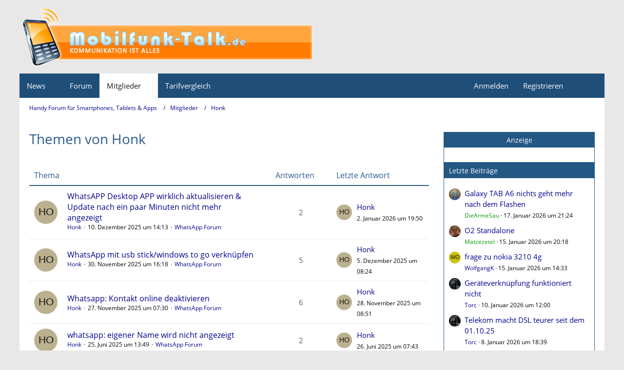

--- FILE ---
content_type: text/html; charset=UTF-8
request_url: https://www.mobilfunk-talk.de/user-thread-list/134422475-honk/
body_size: 15946
content:



<!DOCTYPE html>
<html
	dir="ltr"
	lang="de"
	data-color-scheme="light"
>

<head>
	<meta charset="utf-8">
		
	<title>Themen von Honk - Handy Forum für Smartphones, Tablets &amp; Apps</title>
	
	<meta name="viewport" content="width=device-width, initial-scale=1">
<meta name="format-detection" content="telephone=no">
<meta name="description" content="Forum für Handys, Smartphones, Tablets, Apps, TV &amp; Internet. Wir beantworten eure Fragen zu Handy-Tarifen (Vertrag/Prepaid) und Hardware.">
<meta property="og:site_name" content="Handy Forum für Smartphones, Tablets &amp; Apps">

<!-- Stylesheets -->
<link rel="stylesheet" type="text/css" href="https://www.mobilfunk-talk.de/cms/style/style-2.css?m=1762814079"><link rel="preload" href="https://www.mobilfunk-talk.de/cms/font/families/Open%20Sans/OpenSans-Regular.woff2?v=1614334343" as="font" crossorigin>

<meta name="timezone" content="Europe/Berlin">


<script data-cfasync="false">
	var WCF_PATH = 'https://www.mobilfunk-talk.de/cms/';
	var WSC_API_URL = 'https://www.mobilfunk-talk.de/cms/';
	var WSC_RPC_API_URL = 'https://www.mobilfunk-talk.de/cms/api/rpc/';
	
	var LANGUAGE_ID = 1;
	var LANGUAGE_USE_INFORMAL_VARIANT = false;
	var TIME_NOW = 1768723680;
	var LAST_UPDATE_TIME = 1760378713;
	var ENABLE_DEBUG_MODE = false;
	var ENABLE_PRODUCTION_DEBUG_MODE = false;
	var ENABLE_DEVELOPER_TOOLS = false;
	var PAGE_TITLE = 'Handy Forum für Smartphones, Tablets &amp; Apps';
	
	var REACTION_TYPES = {"1":{"title":"Gef\u00e4llt mir","renderedIcon":"<img\n\tsrc=\"https:\/\/www.mobilfunk-talk.de\/cms\/images\/reaction\/like.svg\"\n\talt=\"Gef\u00e4llt mir\"\n\tclass=\"reactionType\"\n\tdata-reaction-type-id=\"1\"\n>","iconPath":"https:\/\/www.mobilfunk-talk.de\/cms\/images\/reaction\/like.svg","showOrder":1,"reactionTypeID":1,"isAssignable":1},"2":{"title":"Danke","renderedIcon":"<img\n\tsrc=\"https:\/\/www.mobilfunk-talk.de\/cms\/images\/reaction\/thanks.svg\"\n\talt=\"Danke\"\n\tclass=\"reactionType\"\n\tdata-reaction-type-id=\"2\"\n>","iconPath":"https:\/\/www.mobilfunk-talk.de\/cms\/images\/reaction\/thanks.svg","showOrder":2,"reactionTypeID":2,"isAssignable":1},"3":{"title":"Haha","renderedIcon":"<img\n\tsrc=\"https:\/\/www.mobilfunk-talk.de\/cms\/images\/reaction\/haha.svg\"\n\talt=\"Haha\"\n\tclass=\"reactionType\"\n\tdata-reaction-type-id=\"3\"\n>","iconPath":"https:\/\/www.mobilfunk-talk.de\/cms\/images\/reaction\/haha.svg","showOrder":3,"reactionTypeID":3,"isAssignable":1},"4":{"title":"Verwirrend","renderedIcon":"<img\n\tsrc=\"https:\/\/www.mobilfunk-talk.de\/cms\/images\/reaction\/confused.svg\"\n\talt=\"Verwirrend\"\n\tclass=\"reactionType\"\n\tdata-reaction-type-id=\"4\"\n>","iconPath":"https:\/\/www.mobilfunk-talk.de\/cms\/images\/reaction\/confused.svg","showOrder":4,"reactionTypeID":4,"isAssignable":1},"5":{"title":"Traurig","renderedIcon":"<img\n\tsrc=\"https:\/\/www.mobilfunk-talk.de\/cms\/images\/reaction\/sad.svg\"\n\talt=\"Traurig\"\n\tclass=\"reactionType\"\n\tdata-reaction-type-id=\"5\"\n>","iconPath":"https:\/\/www.mobilfunk-talk.de\/cms\/images\/reaction\/sad.svg","showOrder":5,"reactionTypeID":5,"isAssignable":1}};
	
	
	</script>

<script data-cfasync="false" src="https://www.mobilfunk-talk.de/cms/js/WoltLabSuite/WebComponent.min.js?v=1760378713"></script>
<script data-cfasync="false" src="https://www.mobilfunk-talk.de/cms/js/preload/de.preload.js?v=1760378713"></script>

<script data-cfasync="false" src="https://www.mobilfunk-talk.de/cms/js/WoltLabSuite.Core.min.js?v=1760378713"></script>
<script data-cfasync="false">
requirejs.config({
	baseUrl: 'https://www.mobilfunk-talk.de/cms/js',
	urlArgs: 't=1760378713'
	
});

window.addEventListener('pageshow', function(event) {
	if (event.persisted) {
		window.location.reload();
	}
});

</script>











<script data-cfasync="false" src="https://www.mobilfunk-talk.de/cms/js/WoltLabSuite.Forum.min.js?v=1760378713"></script>


<noscript>
	<style>
		.jsOnly {
			display: none !important;
		}
		
		.noJsOnly {
			display: block !important;
		}
	</style>
</noscript>



	
	
	<script type="application/ld+json">
{
"@context": "http://schema.org",
"@type": "WebSite",
"url": "https:\/\/www.mobilfunk-talk.de\/",
"potentialAction": {
"@type": "SearchAction",
"target": "https:\/\/www.mobilfunk-talk.de\/cms\/search\/?q={search_term_string}",
"query-input": "required name=search_term_string"
}
}
</script>
<link rel="apple-touch-icon" sizes="180x180" href="https://www.mobilfunk-talk.de/cms/images/style-2/apple-touch-icon.png">
<link rel="manifest" href="https://www.mobilfunk-talk.de/cms/images/style-2/manifest-1.json">
<link rel="icon" type="image/png" sizes="48x48" href="https://www.mobilfunk-talk.de/cms/images/style-2/favicon-48x48.png">
<meta name="msapplication-config" content="https://www.mobilfunk-talk.de/cms/images/style-2/browserconfig.xml">
<meta name="theme-color" content="#1f4e79">
<script>
	{
		document.querySelector('meta[name="theme-color"]').content = window.getComputedStyle(document.documentElement).getPropertyValue("--wcfPageThemeColor");
	}
</script>

<script>
function getRandomString(length) {
	var randomChars = 'ABCDEFGHIJKLMNOPQRSTUVWXYZabcdefghijklmnopqrstuvwxyz0123456789';
	var result = '';
	for ( var i = 0; i < length; i++ ) {
		result += randomChars.charAt(Math.floor(Math.random() * randomChars.length));
	}
	return result;
}
</script>
<script data-ad-client="ca-pub-3121797290530010" async src="https://pagead2.googlesyndication.com/pagead/js/adsbygoogle.js"></script>	
			<link rel="canonical" href="https://www.mobilfunk-talk.de/user-thread-list/134422475-honk/">
		
						<link rel="next" href="https://www.mobilfunk-talk.de/user-thread-list/134422475-honk/?pageNo=2">
			</head>

<body id="tpl_wbb_userThreadList"
	itemscope itemtype="http://schema.org/WebPage" itemid="https://www.mobilfunk-talk.de/user-thread-list/134422475-honk/"	data-template="userThreadList" data-application="wbb" data-page-id="63" data-page-identifier="com.woltlab.wbb.UserThreadList"		class="">

<span id="top"></span>

<div id="pageContainer" class="pageContainer">
	
	
	<div id="pageHeaderContainer" class="pageHeaderContainer">
	<header id="pageHeader" class="pageHeader">
		<div id="pageHeaderPanel" class="pageHeaderPanel">
			<div class="layoutBoundary">
				<div class="box mainMenu" data-box-identifier="com.woltlab.wcf.MainMenu">
			
		
	<div class="boxContent">
		<nav aria-label="Hauptmenü">
	<ol class="boxMenu">
		
		
					<li class=" boxMenuHasChildren" data-identifier="com.woltlab.wcf.generic18">
				<a href="https://www.mobilfunk-talk.de/news/" class="boxMenuLink">
					<span class="boxMenuLinkTitle">News</span>
																<fa-icon size="16" name="caret-down" solid></fa-icon>
									</a>
				
				<ol class="boxMenuDepth1">				
									<li class="" data-identifier="com.woltlab.wcf.generic27">
				<a href="https://www.mobitalk.de" target="_blank" rel="nofollow noopener" class="boxMenuLink">
					<span class="boxMenuLinkTitle">Mobilfunk News</span>
														</a>
				
				</li>				
									</ol></li>									<li class="" data-identifier="com.woltlab.wbb.BoardList">
				<a href="https://www.mobilfunk-talk.de/" class="boxMenuLink">
					<span class="boxMenuLinkTitle">Forum</span>
														</a>
				
				</li>				
									<li class="active boxMenuHasChildren" data-identifier="com.woltlab.wcf.MembersList">
				<a href="https://www.mobilfunk-talk.de/cms/members-list/" class="boxMenuLink" aria-current="page">
					<span class="boxMenuLinkTitle">Mitglieder</span>
																<fa-icon size="16" name="caret-down" solid></fa-icon>
									</a>
				
				<ol class="boxMenuDepth1">				
									<li class="" data-identifier="com.woltlab.wcf.RecentActivityList">
				<a href="https://www.mobilfunk-talk.de/cms/recent-activity-list/" class="boxMenuLink">
					<span class="boxMenuLinkTitle">Letzte Aktivitäten</span>
														</a>
				
				</li>				
									<li class="" data-identifier="com.woltlab.wcf.UsersOnlineList">
				<a href="https://www.mobilfunk-talk.de/cms/users-online-list/" class="boxMenuLink">
					<span class="boxMenuLinkTitle">Benutzer online</span>
														</a>
				
				</li>				
									<li class="" data-identifier="com.woltlab.wcf.Team">
				<a href="https://www.mobilfunk-talk.de/cms/team/" class="boxMenuLink">
					<span class="boxMenuLinkTitle">Team</span>
														</a>
				
				</li>				
									<li class="" data-identifier="com.woltlab.wcf.UserSearch">
				<a href="https://www.mobilfunk-talk.de/cms/user-search/" class="boxMenuLink">
					<span class="boxMenuLinkTitle">Mitgliedersuche</span>
														</a>
				
				</li>				
									</ol></li>									<li class=" boxMenuHasChildren" data-identifier="com.woltlab.wcf.generic19">
				<a href="#" class="boxMenuLink">
					<span class="boxMenuLinkTitle">Tarifvergleich</span>
																<fa-icon size="16" name="caret-down" solid></fa-icon>
									</a>
				
				<ol class="boxMenuDepth1">				
									<li class="" data-identifier="com.woltlab.wcf.generic21">
				<a href="https://www.mobilfunk-talk.de/news/prepaid-vergleich/" class="boxMenuLink">
					<span class="boxMenuLinkTitle">Prepaid Vergleich</span>
														</a>
				
				</li>				
									<li class="" data-identifier="com.woltlab.wcf.generic35">
				<a href="https://www.mobilfunk-talk.de/news/freikarten/" class="boxMenuLink">
					<span class="boxMenuLinkTitle">Prepaid Freikarten</span>
														</a>
				
				</li>				
									<li class="" data-identifier="com.woltlab.wcf.generic20">
				<a href="https://www.mobilfunk-talk.de/news/allnet-flatrates/" class="boxMenuLink">
					<span class="boxMenuLinkTitle">Allnet-Flat Tarife</span>
														</a>
				
				</li>				
									</ol></li>								
		
	</ol>
</nav>	</div>
</div><button type="button" class="pageHeaderMenuMobile" aria-expanded="false" aria-label="Menü">
	<span class="pageHeaderMenuMobileInactive">
		<fa-icon size="32" name="bars"></fa-icon>
	</span>
	<span class="pageHeaderMenuMobileActive">
		<fa-icon size="32" name="xmark"></fa-icon>
	</span>
</button>
				
				<nav id="topMenu" class="userPanel">
	<ul class="userPanelItems">
								<li id="userLogin">
				<a
					class="loginLink"
					href="https://www.mobilfunk-talk.de/cms/login/?url=https%3A%2F%2Fwww.mobilfunk-talk.de%2Fuser-thread-list%2F134422475-honk%2F"
					rel="nofollow"
				>Anmelden</a>
			</li>
							<li id="userRegistration">
					<a
						class="registrationLink"
						href="https://www.mobilfunk-talk.de/cms/register/"
						rel="nofollow"
					>Registrieren</a>
				</li>
							
								
							
		<!-- page search -->
		<li>
			<a href="https://www.mobilfunk-talk.de/cms/search/" id="userPanelSearchButton" class="jsTooltip" title="Suche"><fa-icon size="32" name="magnifying-glass"></fa-icon> <span>Suche</span></a>
		</li>
	</ul>
</nav>
	<a
		href="https://www.mobilfunk-talk.de/cms/login/?url=https%3A%2F%2Fwww.mobilfunk-talk.de%2Fuser-thread-list%2F134422475-honk%2F"
		class="userPanelLoginLink jsTooltip"
		title="Anmelden"
		rel="nofollow"
	>
		<fa-icon size="32" name="arrow-right-to-bracket"></fa-icon>
	</a>
			</div>
		</div>
		
		<div id="pageHeaderFacade" class="pageHeaderFacade">
			<div class="layoutBoundary">
				<div id="pageHeaderLogo" class="pageHeaderLogo">
	<div class="wcfAdLocation wcfAdLocationLogo"><div><script src="https://hal9000.redintelligence.net/zone/yjl2rmus6tcn"></script></div></div>	
	<a href="https://www.mobilfunk-talk.de/" aria-label="Handy Forum für Smartphones, Tablets &amp; Apps">
		<img src="https://www.mobilfunk-talk.de/cms/images/style-2/pageLogo-9582074c.png" alt="" class="pageHeaderLogoLarge" height="131" width="601" loading="eager">
		<img src="https://www.mobilfunk-talk.de/cms/images/style-2/pageLogoMobile-9a6d3925.png" alt="" class="pageHeaderLogoSmall" height="131" width="601" loading="eager">
		
		
	</a>
</div>
				
					

		
		
			
	
<button type="button" id="pageHeaderSearchMobile" class="pageHeaderSearchMobile" aria-expanded="false" aria-label="Suche">
	<fa-icon size="32" name="magnifying-glass"></fa-icon>
</button>

<div id="pageHeaderSearch" class="pageHeaderSearch">
	<form method="post" action="https://www.mobilfunk-talk.de/cms/search/">
		<div id="pageHeaderSearchInputContainer" class="pageHeaderSearchInputContainer">
			<div class="pageHeaderSearchType dropdown">
				<a href="#" class="button dropdownToggle" id="pageHeaderSearchTypeSelect">
					<span class="pageHeaderSearchTypeLabel">Alles</span>
					<fa-icon size="16" name="caret-down" solid></fa-icon>
				</a>
				<ul class="dropdownMenu">
					<li><a href="#" data-extended-link="https://www.mobilfunk-talk.de/cms/search/?extended=1" data-object-type="everywhere">Alles</a></li>
					<li class="dropdownDivider"></li>
					
					
					
																		<li><a href="#" data-extended-link="https://www.mobilfunk-talk.de/cms/search/?type=com.woltlab.wcf.article&amp;extended=1" data-object-type="com.woltlab.wcf.article">Artikel</a></li>
																								<li><a href="#" data-extended-link="https://www.mobilfunk-talk.de/cms/search/?type=com.woltlab.wcf.page&amp;extended=1" data-object-type="com.woltlab.wcf.page">Seiten</a></li>
																																			<li><a href="#" data-extended-link="https://www.mobilfunk-talk.de/cms/search/?type=com.woltlab.wbb.post&amp;extended=1" data-object-type="com.woltlab.wbb.post">Forum</a></li>
																
					<li class="dropdownDivider"></li>
					<li><a class="pageHeaderSearchExtendedLink" href="https://www.mobilfunk-talk.de/cms/search/?extended=1">Erweiterte Suche</a></li>
				</ul>
			</div>
			
			<input type="search" name="q" id="pageHeaderSearchInput" class="pageHeaderSearchInput" placeholder="Suchbegriff eingeben" autocomplete="off" value="">
			
			<button type="submit" class="pageHeaderSearchInputButton button" title="Suche">
				<fa-icon size="16" name="magnifying-glass"></fa-icon>
			</button>
			
			<div id="pageHeaderSearchParameters"></div>
			
					</div>
	</form>
</div>

	
			</div>
		</div>
	</header>
	
	
</div>
	
	
	
	
	
	<div class="pageNavigation">
	<div class="layoutBoundary">
			<nav class="breadcrumbs" aria-label="Verlaufsnavigation">
		<ol class="breadcrumbs__list" itemprop="breadcrumb" itemscope itemtype="http://schema.org/BreadcrumbList">
			<li class="breadcrumbs__item" title="Handy Forum für Smartphones, Tablets &amp; Apps" itemprop="itemListElement" itemscope itemtype="http://schema.org/ListItem">
							<a class="breadcrumbs__link" href="https://www.mobilfunk-talk.de/" itemprop="item">
																<span class="breadcrumbs__title" itemprop="name">Handy Forum für Smartphones, Tablets &amp; Apps</span>
							</a>
															<meta itemprop="position" content="1">
																					</li>
														
											<li class="breadcrumbs__item" title="Mitglieder" itemprop="itemListElement" itemscope itemtype="http://schema.org/ListItem">
							<a class="breadcrumbs__link" href="https://www.mobilfunk-talk.de/cms/members-list/" itemprop="item">
																<span class="breadcrumbs__title" itemprop="name">Mitglieder</span>
							</a>
															<meta itemprop="position" content="2">
																					</li>
														
											<li class="breadcrumbs__item" title="Honk" itemprop="itemListElement" itemscope itemtype="http://schema.org/ListItem">
							<a class="breadcrumbs__link" href="https://www.mobilfunk-talk.de/cms/user/134422475-honk/" itemprop="item">
																	<span class="breadcrumbs__parent_indicator">
										<fa-icon size="16" name="arrow-left-long"></fa-icon>
									</span>
																<span class="breadcrumbs__title" itemprop="name">Honk</span>
							</a>
															<meta itemprop="position" content="3">
																					</li>
		</ol>
	</nav>
	</div>
</div>



	


	
	
	
	<section id="main" class="main" role="main">
		<div class="layoutBoundary">
			

						
			<div id="content" class="content content--sidebar-right">
								
																					
													<header class="contentHeader">
								<div class="contentHeaderTitle">
									<h1 class="contentTitle">Themen von Honk</h1>
																	</div>
								
								
							</header>
																			
				
				
				
				
				

				




	<div class="contentInteraction">
					<div class="contentInteractionPagination paginationTop">
				<woltlab-core-pagination page="1" count="2" url="https://www.mobilfunk-talk.de/user-thread-list/134422475-honk/"></woltlab-core-pagination>			</div>
		
			</div>

			
	<div class="section tabularBox messageGroupList wbbThreadList jsClipboardContainer" data-type="com.woltlab.wbb.thread">
		<ol class="tabularList">
			<li class="tabularListRow tabularListRowHead">
				<ol class="tabularListColumns">
										<li class="columnSubject">Thema</li>
					<li class="columnStats">Antworten</li>
					<li class="columnLastPost">Letzte Antwort</li>
					
					
				</ol>
			</li>
			
			
	<li class="tabularListRow">
		<ol
			id="thread96172"
			class="tabularListColumns messageGroup wbbThread jsClipboardObject"
			data-thread-id="96172" data-element-id="96172" data-is-closed="0" data-is-deleted="0"
			data-is-sticky="0" data-is-disabled="0" data-is-announcement="0"
						data-is-link="0"
		>
									<li class="columnIcon columnAvatar">
				<div>
					<p><img src="[data-uri]" width="48" height="48" alt="" class="userAvatarImage"></p>
					
								
																																							
					
				</div>
			</li>
							<li class="columnSubject">
					
					
					<h3>
						
						
																					<a href="https://www.mobilfunk-talk.de/thread/96172-whatsapp-desktop-app-wirklich-aktualisieren-update-nach-ein-paar-minuten-nicht-m/" class="messageGroupLink wbbTopicLink" data-object-id="96172">WhatsAPP Desktop APP wirklich aktualisieren &amp; Update nach ein paar Minuten nicht mehr angezeigt</a>
																			
													<span class="badge messageGroupCounterMobile">2</span>
											</h3>
					
					<aside class="statusDisplay" role="presentation">
						<ul class="inlineList statusIcons">
																																																		<li>
									<span class="jsTooltip" title="Dieses Thema enthält 2 Dateianhänge.">
										<fa-icon size="16" name="paperclip"></fa-icon>
									</span>
								</li>
														
														
							
							
													</ul>
					</aside>
					
					<ul class="inlineList dotSeparated small messageGroupInfo">
						<li class="messageGroupAuthor"><a href="https://www.mobilfunk-talk.de/cms/user/134422475-honk/" data-object-id="134422475" class="userLink">Honk</a></li>
						<li class="messageGroupTime"><woltlab-core-date-time date="2025-12-10T13:13:51+00:00">10. Dezember 2025 um 14:13</woltlab-core-date-time></li>
												<li class="wbbThreadBoardLink"><a href="https://www.mobilfunk-talk.de/board/527-whatsapp-forum/">WhatsApp Forum</a></li>						
					</ul>
					
					<ul class="messageGroupInfoMobile">
						<li class="messageGroupAuthorMobile">Honk</li>
						<li class="messageGroupLastPostTimeMobile"><woltlab-core-date-time date="2026-01-02T18:50:14+00:00">2. Januar 2026 um 19:50</woltlab-core-date-time></li>
					</ul>
					
										
					
				</li>
									<li class="columnStats">
													<dl class="plain statsDataList">
								<dt>Antworten</dt>
								<dd>2</dd>
							</dl>
							<dl class="plain statsDataList">
								<dt>Zugriffe</dt>
								<dd>5k</dd>
							</dl>
							<div class="messageGroupListStatsSimple">
																	<span aria-label="Antworten">
										<fa-icon size="16" name="comment"></fa-icon>
									</span>
									2															</div>
											</li>
													<li class="columnLastPost">
													<div class="box32">
								<a href="https://www.mobilfunk-talk.de/thread/96172-whatsapp-desktop-app-wirklich-aktualisieren-update-nach-ein-paar-minuten-nicht-m/?action=lastPost" rel="nofollow" class="jsTooltip" title="Zum letzten Beitrag springen"><img src="[data-uri]" width="32" height="32" alt="" class="userAvatarImage"></a>

								<div>
									<p>
										<a href="https://www.mobilfunk-talk.de/cms/user/134422475-honk/" data-object-id="134422475" class="userLink">Honk</a>									</p>
									<small><woltlab-core-date-time date="2026-01-02T18:50:14+00:00">2. Januar 2026 um 19:50</woltlab-core-date-time></small>
								</div>
							</div>
											</li>
										
		</ol>
	</li>
	<li class="tabularListRow">
		<ol
			id="thread96170"
			class="tabularListColumns messageGroup wbbThread jsClipboardObject"
			data-thread-id="96170" data-element-id="96170" data-is-closed="0" data-is-deleted="0"
			data-is-sticky="0" data-is-disabled="0" data-is-announcement="0"
						data-is-link="0"
		>
									<li class="columnIcon columnAvatar">
				<div>
					<p><img src="[data-uri]" width="48" height="48" alt="" class="userAvatarImage"></p>
					
								
																																							
					
				</div>
			</li>
							<li class="columnSubject">
					
					
					<h3>
						
						
																					<a href="https://www.mobilfunk-talk.de/thread/96170-whatsapp-mit-usb-stick-windows-to-go-verkn%C3%BCpfen/" class="messageGroupLink wbbTopicLink" data-object-id="96170">WhatsApp mit usb stick/windows to go verknüpfen</a>
																			
													<span class="badge messageGroupCounterMobile">5</span>
											</h3>
					
					<aside class="statusDisplay" role="presentation">
						<ul class="inlineList statusIcons">
																																																		<li>
									<span class="jsTooltip" title="Dieses Thema enthält einen Dateianhang.">
										<fa-icon size="16" name="paperclip"></fa-icon>
									</span>
								</li>
														
														
							
							
													</ul>
					</aside>
					
					<ul class="inlineList dotSeparated small messageGroupInfo">
						<li class="messageGroupAuthor"><a href="https://www.mobilfunk-talk.de/cms/user/134422475-honk/" data-object-id="134422475" class="userLink">Honk</a></li>
						<li class="messageGroupTime"><woltlab-core-date-time date="2025-11-30T15:18:35+00:00">30. November 2025 um 16:18</woltlab-core-date-time></li>
												<li class="wbbThreadBoardLink"><a href="https://www.mobilfunk-talk.de/board/527-whatsapp-forum/">WhatsApp Forum</a></li>						
					</ul>
					
					<ul class="messageGroupInfoMobile">
						<li class="messageGroupAuthorMobile">Honk</li>
						<li class="messageGroupLastPostTimeMobile"><woltlab-core-date-time date="2025-12-05T07:24:46+00:00">5. Dezember 2025 um 08:24</woltlab-core-date-time></li>
					</ul>
					
										
					
				</li>
									<li class="columnStats">
													<dl class="plain statsDataList">
								<dt>Antworten</dt>
								<dd>5</dd>
							</dl>
							<dl class="plain statsDataList">
								<dt>Zugriffe</dt>
								<dd>3,9k</dd>
							</dl>
							<div class="messageGroupListStatsSimple">
																	<span aria-label="Antworten">
										<fa-icon size="16" name="comment"></fa-icon>
									</span>
									5															</div>
											</li>
													<li class="columnLastPost">
													<div class="box32">
								<a href="https://www.mobilfunk-talk.de/thread/96170-whatsapp-mit-usb-stick-windows-to-go-verkn%C3%BCpfen/?action=lastPost" rel="nofollow" class="jsTooltip" title="Zum letzten Beitrag springen"><img src="[data-uri]" width="32" height="32" alt="" class="userAvatarImage"></a>

								<div>
									<p>
										<a href="https://www.mobilfunk-talk.de/cms/user/134422475-honk/" data-object-id="134422475" class="userLink">Honk</a>									</p>
									<small><woltlab-core-date-time date="2025-12-05T07:24:46+00:00">5. Dezember 2025 um 08:24</woltlab-core-date-time></small>
								</div>
							</div>
											</li>
										
		</ol>
	</li>
	<li class="tabularListRow">
		<ol
			id="thread96168"
			class="tabularListColumns messageGroup wbbThread jsClipboardObject"
			data-thread-id="96168" data-element-id="96168" data-is-closed="0" data-is-deleted="0"
			data-is-sticky="0" data-is-disabled="0" data-is-announcement="0"
						data-is-link="0"
		>
									<li class="columnIcon columnAvatar">
				<div>
					<p><img src="[data-uri]" width="48" height="48" alt="" class="userAvatarImage"></p>
					
								
																																							
					
				</div>
			</li>
							<li class="columnSubject">
					
					
					<h3>
						
						
																					<a href="https://www.mobilfunk-talk.de/thread/96168-whatsapp-kontakt-online-deaktivieren/" class="messageGroupLink wbbTopicLink" data-object-id="96168">Whatsapp: Kontakt online deaktivieren</a>
																			
													<span class="badge messageGroupCounterMobile">6</span>
											</h3>
					
					<aside class="statusDisplay" role="presentation">
						<ul class="inlineList statusIcons">
																																																	
														
							
							
													</ul>
					</aside>
					
					<ul class="inlineList dotSeparated small messageGroupInfo">
						<li class="messageGroupAuthor"><a href="https://www.mobilfunk-talk.de/cms/user/134422475-honk/" data-object-id="134422475" class="userLink">Honk</a></li>
						<li class="messageGroupTime"><woltlab-core-date-time date="2025-11-27T06:30:23+00:00">27. November 2025 um 07:30</woltlab-core-date-time></li>
												<li class="wbbThreadBoardLink"><a href="https://www.mobilfunk-talk.de/board/527-whatsapp-forum/">WhatsApp Forum</a></li>						
					</ul>
					
					<ul class="messageGroupInfoMobile">
						<li class="messageGroupAuthorMobile">Honk</li>
						<li class="messageGroupLastPostTimeMobile"><woltlab-core-date-time date="2025-11-28T07:51:28+00:00">28. November 2025 um 08:51</woltlab-core-date-time></li>
					</ul>
					
										
					
				</li>
									<li class="columnStats">
													<dl class="plain statsDataList">
								<dt>Antworten</dt>
								<dd>6</dd>
							</dl>
							<dl class="plain statsDataList">
								<dt>Zugriffe</dt>
								<dd>2,9k</dd>
							</dl>
							<div class="messageGroupListStatsSimple">
																	<span aria-label="Antworten">
										<fa-icon size="16" name="comment"></fa-icon>
									</span>
									6															</div>
											</li>
													<li class="columnLastPost">
													<div class="box32">
								<a href="https://www.mobilfunk-talk.de/thread/96168-whatsapp-kontakt-online-deaktivieren/?action=lastPost" rel="nofollow" class="jsTooltip" title="Zum letzten Beitrag springen"><img src="[data-uri]" width="32" height="32" alt="" class="userAvatarImage"></a>

								<div>
									<p>
										<a href="https://www.mobilfunk-talk.de/cms/user/134422475-honk/" data-object-id="134422475" class="userLink">Honk</a>									</p>
									<small><woltlab-core-date-time date="2025-11-28T07:51:28+00:00">28. November 2025 um 08:51</woltlab-core-date-time></small>
								</div>
							</div>
											</li>
										
		</ol>
	</li>
	<li class="tabularListRow">
		<ol
			id="thread87344"
			class="tabularListColumns messageGroup wbbThread jsClipboardObject"
			data-thread-id="87344" data-element-id="87344" data-is-closed="0" data-is-deleted="0"
			data-is-sticky="0" data-is-disabled="0" data-is-announcement="0"
						data-is-link="0"
		>
									<li class="columnIcon columnAvatar">
				<div>
					<p><img src="[data-uri]" width="48" height="48" alt="" class="userAvatarImage"></p>
					
								
																																							
					
				</div>
			</li>
							<li class="columnSubject">
					
					
					<h3>
						
						
																					<a href="https://www.mobilfunk-talk.de/thread/87344-whatsapp-eigener-name-wird-nicht-angezeigt/" class="messageGroupLink wbbTopicLink" data-object-id="87344">whatsapp: eigener Name wird nicht angezeigt</a>
																			
													<span class="badge messageGroupCounterMobile">2</span>
											</h3>
					
					<aside class="statusDisplay" role="presentation">
						<ul class="inlineList statusIcons">
																																																		<li>
									<span class="jsTooltip" title="Dieses Thema enthält 2 Dateianhänge.">
										<fa-icon size="16" name="paperclip"></fa-icon>
									</span>
								</li>
														
														
							
							
													</ul>
					</aside>
					
					<ul class="inlineList dotSeparated small messageGroupInfo">
						<li class="messageGroupAuthor"><a href="https://www.mobilfunk-talk.de/cms/user/134422475-honk/" data-object-id="134422475" class="userLink">Honk</a></li>
						<li class="messageGroupTime"><woltlab-core-date-time date="2025-06-25T11:49:44+00:00">25. Juni 2025 um 13:49</woltlab-core-date-time></li>
												<li class="wbbThreadBoardLink"><a href="https://www.mobilfunk-talk.de/board/527-whatsapp-forum/">WhatsApp Forum</a></li>						
					</ul>
					
					<ul class="messageGroupInfoMobile">
						<li class="messageGroupAuthorMobile">Honk</li>
						<li class="messageGroupLastPostTimeMobile"><woltlab-core-date-time date="2025-06-26T05:43:39+00:00">26. Juni 2025 um 07:43</woltlab-core-date-time></li>
					</ul>
					
										
					
				</li>
									<li class="columnStats">
													<dl class="plain statsDataList">
								<dt>Antworten</dt>
								<dd>2</dd>
							</dl>
							<dl class="plain statsDataList">
								<dt>Zugriffe</dt>
								<dd>2,4k</dd>
							</dl>
							<div class="messageGroupListStatsSimple">
																	<span aria-label="Antworten">
										<fa-icon size="16" name="comment"></fa-icon>
									</span>
									2															</div>
											</li>
													<li class="columnLastPost">
													<div class="box32">
								<a href="https://www.mobilfunk-talk.de/thread/87344-whatsapp-eigener-name-wird-nicht-angezeigt/?action=lastPost" rel="nofollow" class="jsTooltip" title="Zum letzten Beitrag springen"><img src="[data-uri]" width="32" height="32" alt="" class="userAvatarImage"></a>

								<div>
									<p>
										<a href="https://www.mobilfunk-talk.de/cms/user/134422475-honk/" data-object-id="134422475" class="userLink">Honk</a>									</p>
									<small><woltlab-core-date-time date="2025-06-26T05:43:39+00:00">26. Juni 2025 um 07:43</woltlab-core-date-time></small>
								</div>
							</div>
											</li>
										
		</ol>
	</li>
	<li class="tabularListRow">
		<ol
			id="thread87326"
			class="tabularListColumns messageGroup wbbThread jsClipboardObject"
			data-thread-id="87326" data-element-id="87326" data-is-closed="0" data-is-deleted="0"
			data-is-sticky="0" data-is-disabled="0" data-is-announcement="0"
						data-is-link="0"
		>
									<li class="columnIcon columnAvatar">
				<div>
					<p><img src="[data-uri]" width="48" height="48" alt="" class="userAvatarImage"></p>
					
								
																																							
					
				</div>
			</li>
							<li class="columnSubject">
					
					
					<h3>
						
						
																					<a href="https://www.mobilfunk-talk.de/thread/87326-whatsapp-verifizierung-mittels-email-geht-nicht/" class="messageGroupLink wbbTopicLink" data-object-id="87326">WhatsApp: Verifizierung mittels Email geht nicht</a>
																			
													<span class="badge messageGroupCounterMobile">4</span>
											</h3>
					
					<aside class="statusDisplay" role="presentation">
						<ul class="inlineList statusIcons">
																																																	
														
							
							
													</ul>
					</aside>
					
					<ul class="inlineList dotSeparated small messageGroupInfo">
						<li class="messageGroupAuthor"><a href="https://www.mobilfunk-talk.de/cms/user/134422475-honk/" data-object-id="134422475" class="userLink">Honk</a></li>
						<li class="messageGroupTime"><woltlab-core-date-time date="2025-06-18T14:48:12+00:00">18. Juni 2025 um 16:48</woltlab-core-date-time></li>
												<li class="wbbThreadBoardLink"><a href="https://www.mobilfunk-talk.de/board/527-whatsapp-forum/">WhatsApp Forum</a></li>						
					</ul>
					
					<ul class="messageGroupInfoMobile">
						<li class="messageGroupAuthorMobile">Honk</li>
						<li class="messageGroupLastPostTimeMobile"><woltlab-core-date-time date="2025-06-19T16:39:56+00:00">19. Juni 2025 um 18:39</woltlab-core-date-time></li>
					</ul>
					
										
					
				</li>
									<li class="columnStats">
													<dl class="plain statsDataList">
								<dt>Antworten</dt>
								<dd>4</dd>
							</dl>
							<dl class="plain statsDataList">
								<dt>Zugriffe</dt>
								<dd>2k</dd>
							</dl>
							<div class="messageGroupListStatsSimple">
																	<span aria-label="Antworten">
										<fa-icon size="16" name="comment"></fa-icon>
									</span>
									4															</div>
											</li>
													<li class="columnLastPost">
													<div class="box32">
								<a href="https://www.mobilfunk-talk.de/thread/87326-whatsapp-verifizierung-mittels-email-geht-nicht/?action=lastPost" rel="nofollow" class="jsTooltip" title="Zum letzten Beitrag springen"><img src="[data-uri]" width="32" height="32" alt="" class="userAvatarImage"></a>

								<div>
									<p>
										<a href="https://www.mobilfunk-talk.de/cms/user/134422475-honk/" data-object-id="134422475" class="userLink">Honk</a>									</p>
									<small><woltlab-core-date-time date="2025-06-19T16:39:56+00:00">19. Juni 2025 um 18:39</woltlab-core-date-time></small>
								</div>
							</div>
											</li>
										
		</ol>
	</li>
	<li class="tabularListRow">
		<ol
			id="thread87291"
			class="tabularListColumns messageGroup wbbThread jsClipboardObject"
			data-thread-id="87291" data-element-id="87291" data-is-closed="0" data-is-deleted="0"
			data-is-sticky="0" data-is-disabled="0" data-is-announcement="0"
						data-is-link="0"
		>
									<li class="columnIcon columnAvatar">
				<div>
					<p><img src="[data-uri]" width="48" height="48" alt="" class="userAvatarImage"></p>
					
								
																																							
					
				</div>
			</li>
							<li class="columnSubject">
					
					
					<h3>
						
						
																					<a href="https://www.mobilfunk-talk.de/thread/87291-whatsapp-desktop-suchzeile-hervorheben-kontakt-frage/" class="messageGroupLink wbbTopicLink" data-object-id="87291">WhatsApp Desktop: Suchzeile hervorheben,Kontakt-Frage</a>
																			
											</h3>
					
					<aside class="statusDisplay" role="presentation">
						<ul class="inlineList statusIcons">
																																																	
														
							
							
													</ul>
					</aside>
					
					<ul class="inlineList dotSeparated small messageGroupInfo">
						<li class="messageGroupAuthor"><a href="https://www.mobilfunk-talk.de/cms/user/134422475-honk/" data-object-id="134422475" class="userLink">Honk</a></li>
						<li class="messageGroupTime"><woltlab-core-date-time date="2025-05-27T14:39:59+00:00">27. Mai 2025 um 16:39</woltlab-core-date-time></li>
												<li class="wbbThreadBoardLink"><a href="https://www.mobilfunk-talk.de/board/527-whatsapp-forum/">WhatsApp Forum</a></li>						
					</ul>
					
					<ul class="messageGroupInfoMobile">
						<li class="messageGroupAuthorMobile">Honk</li>
						<li class="messageGroupLastPostTimeMobile"><woltlab-core-date-time date="2025-05-27T14:39:59+00:00">27. Mai 2025 um 16:39</woltlab-core-date-time></li>
					</ul>
					
										
					
				</li>
									<li class="columnStats">
													<dl class="plain statsDataList">
								<dt>Antworten</dt>
								<dd>0</dd>
							</dl>
							<dl class="plain statsDataList">
								<dt>Zugriffe</dt>
								<dd>1,2k</dd>
							</dl>
							<div class="messageGroupListStatsSimple">
															</div>
											</li>
													<li class="columnLastPost">
											</li>
										
		</ol>
	</li>
	<li class="tabularListRow">
		<ol
			id="thread87286"
			class="tabularListColumns messageGroup wbbThread jsClipboardObject"
			data-thread-id="87286" data-element-id="87286" data-is-closed="0" data-is-deleted="0"
			data-is-sticky="0" data-is-disabled="0" data-is-announcement="0"
						data-is-link="0"
		>
									<li class="columnIcon columnAvatar">
				<div>
					<p><img src="[data-uri]" width="48" height="48" alt="" class="userAvatarImage"></p>
					
								
																																							
					
				</div>
			</li>
							<li class="columnSubject">
					
					
					<h3>
						
						
																					<a href="https://www.mobilfunk-talk.de/thread/87286-whatsapp-verkn%C3%BCpfte-ger%C3%A4te-status-%C3%A4ndern-bezeichnung-%C3%A4ndern/" class="messageGroupLink wbbTopicLink" data-object-id="87286">WhatsApp Verknüpfte Geräte: Status ändern+ Bezeichnung ändern</a>
																			
													<span class="badge messageGroupCounterMobile">12</span>
											</h3>
					
					<aside class="statusDisplay" role="presentation">
						<ul class="inlineList statusIcons">
																																																		<li>
									<span class="jsTooltip" title="Dieses Thema enthält 4 Dateianhänge.">
										<fa-icon size="16" name="paperclip"></fa-icon>
									</span>
								</li>
														
														
							
							
													</ul>
					</aside>
					
					<ul class="inlineList dotSeparated small messageGroupInfo">
						<li class="messageGroupAuthor"><a href="https://www.mobilfunk-talk.de/cms/user/134422475-honk/" data-object-id="134422475" class="userLink">Honk</a></li>
						<li class="messageGroupTime"><woltlab-core-date-time date="2025-05-25T05:22:28+00:00">25. Mai 2025 um 07:22</woltlab-core-date-time></li>
												<li class="wbbThreadBoardLink"><a href="https://www.mobilfunk-talk.de/board/527-whatsapp-forum/">WhatsApp Forum</a></li>						
					</ul>
					
					<ul class="messageGroupInfoMobile">
						<li class="messageGroupAuthorMobile">Honk</li>
						<li class="messageGroupLastPostTimeMobile"><woltlab-core-date-time date="2025-05-31T21:22:22+00:00">31. Mai 2025 um 23:22</woltlab-core-date-time></li>
					</ul>
					
										
					
				</li>
									<li class="columnStats">
													<dl class="plain statsDataList">
								<dt>Antworten</dt>
								<dd>12</dd>
							</dl>
							<dl class="plain statsDataList">
								<dt>Zugriffe</dt>
								<dd>3,5k</dd>
							</dl>
							<div class="messageGroupListStatsSimple">
																	<span aria-label="Antworten">
										<fa-icon size="16" name="comment"></fa-icon>
									</span>
									12															</div>
											</li>
													<li class="columnLastPost">
													<div class="box32">
								<a href="https://www.mobilfunk-talk.de/thread/87286-whatsapp-verkn%C3%BCpfte-ger%C3%A4te-status-%C3%A4ndern-bezeichnung-%C3%A4ndern/?action=lastPost" rel="nofollow" class="jsTooltip" title="Zum letzten Beitrag springen"><img src="https://www.mobilfunk-talk.de/cms/images/avatars/80/2065-80731e8b8f1c85112e159ef41c8e0ae50086a23e.webp" width="32" height="32" alt="" class="userAvatarImage" loading="lazy"></a>

								<div>
									<p>
										<a href="https://www.mobilfunk-talk.de/cms/user/35424-textilfreshgmbh/" data-object-id="35424" class="userLink"><span style="color: #009900">textilfreshgmbh</span></a>									</p>
									<small><woltlab-core-date-time date="2025-05-31T21:22:22+00:00">31. Mai 2025 um 23:22</woltlab-core-date-time></small>
								</div>
							</div>
											</li>
										
		</ol>
	</li>
	<li class="tabularListRow">
		<ol
			id="thread87254"
			class="tabularListColumns messageGroup wbbThread jsClipboardObject"
			data-thread-id="87254" data-element-id="87254" data-is-closed="0" data-is-deleted="0"
			data-is-sticky="0" data-is-disabled="0" data-is-announcement="0"
						data-is-link="0"
		>
									<li class="columnIcon columnAvatar">
				<div>
					<p><img src="[data-uri]" width="48" height="48" alt="" class="userAvatarImage"></p>
					
								
																																							
					
				</div>
			</li>
							<li class="columnSubject">
					
					
					<h3>
						
						
																					<a href="https://www.mobilfunk-talk.de/thread/87254-whatsapp-nachricht-wird-nicht-gesendet/" class="messageGroupLink wbbTopicLink" data-object-id="87254">Whatsapp:Nachricht wird nicht gesendet</a>
																			
													<span class="badge messageGroupCounterMobile">5</span>
											</h3>
					
					<aside class="statusDisplay" role="presentation">
						<ul class="inlineList statusIcons">
																																																		<li>
									<span class="jsTooltip" title="Dieses Thema enthält einen Dateianhang.">
										<fa-icon size="16" name="paperclip"></fa-icon>
									</span>
								</li>
														
														
							
							
													</ul>
					</aside>
					
					<ul class="inlineList dotSeparated small messageGroupInfo">
						<li class="messageGroupAuthor"><a href="https://www.mobilfunk-talk.de/cms/user/134422475-honk/" data-object-id="134422475" class="userLink">Honk</a></li>
						<li class="messageGroupTime"><woltlab-core-date-time date="2025-05-05T07:13:42+00:00">5. Mai 2025 um 09:13</woltlab-core-date-time></li>
												<li class="wbbThreadBoardLink"><a href="https://www.mobilfunk-talk.de/board/527-whatsapp-forum/">WhatsApp Forum</a></li>						
					</ul>
					
					<ul class="messageGroupInfoMobile">
						<li class="messageGroupAuthorMobile">Honk</li>
						<li class="messageGroupLastPostTimeMobile"><woltlab-core-date-time date="2025-05-05T16:50:49+00:00">5. Mai 2025 um 18:50</woltlab-core-date-time></li>
					</ul>
					
										
					
				</li>
									<li class="columnStats">
													<dl class="plain statsDataList">
								<dt>Antworten</dt>
								<dd>5</dd>
							</dl>
							<dl class="plain statsDataList">
								<dt>Zugriffe</dt>
								<dd>2,7k</dd>
							</dl>
							<div class="messageGroupListStatsSimple">
																	<span aria-label="Antworten">
										<fa-icon size="16" name="comment"></fa-icon>
									</span>
									5															</div>
											</li>
													<li class="columnLastPost">
													<div class="box32">
								<a href="https://www.mobilfunk-talk.de/thread/87254-whatsapp-nachricht-wird-nicht-gesendet/?action=lastPost" rel="nofollow" class="jsTooltip" title="Zum letzten Beitrag springen"><img src="[data-uri]" width="32" height="32" alt="" class="userAvatarImage"></a>

								<div>
									<p>
										<a href="https://www.mobilfunk-talk.de/cms/user/134422475-honk/" data-object-id="134422475" class="userLink">Honk</a>									</p>
									<small><woltlab-core-date-time date="2025-05-05T16:50:49+00:00">5. Mai 2025 um 18:50</woltlab-core-date-time></small>
								</div>
							</div>
											</li>
										
		</ol>
	</li>
	<li class="tabularListRow">
		<ol
			id="thread87252"
			class="tabularListColumns messageGroup wbbThread jsClipboardObject"
			data-thread-id="87252" data-element-id="87252" data-is-closed="0" data-is-deleted="0"
			data-is-sticky="0" data-is-disabled="0" data-is-announcement="0"
						data-is-link="0"
		>
									<li class="columnIcon columnAvatar">
				<div>
					<p><img src="[data-uri]" width="48" height="48" alt="" class="userAvatarImage"></p>
					
								
																																							
					
				</div>
			</li>
							<li class="columnSubject">
					
					
					<h3>
						
						
																					<a href="https://www.mobilfunk-talk.de/thread/87252-whatsapp-nachrichten-auf-desktop-anzeigen-problem/" class="messageGroupLink wbbTopicLink" data-object-id="87252">WhatsApp: Nachrichten auf Desktop anzeigen Problem</a>
																			
													<span class="badge messageGroupCounterMobile">2</span>
											</h3>
					
					<aside class="statusDisplay" role="presentation">
						<ul class="inlineList statusIcons">
																																																	
														
							
							
													</ul>
					</aside>
					
					<ul class="inlineList dotSeparated small messageGroupInfo">
						<li class="messageGroupAuthor"><a href="https://www.mobilfunk-talk.de/cms/user/134422475-honk/" data-object-id="134422475" class="userLink">Honk</a></li>
						<li class="messageGroupTime"><woltlab-core-date-time date="2025-05-03T05:39:41+00:00">3. Mai 2025 um 07:39</woltlab-core-date-time></li>
												<li class="wbbThreadBoardLink"><a href="https://www.mobilfunk-talk.de/board/527-whatsapp-forum/">WhatsApp Forum</a></li>						
					</ul>
					
					<ul class="messageGroupInfoMobile">
						<li class="messageGroupAuthorMobile">Honk</li>
						<li class="messageGroupLastPostTimeMobile"><woltlab-core-date-time date="2025-05-03T10:31:42+00:00">3. Mai 2025 um 12:31</woltlab-core-date-time></li>
					</ul>
					
										
					
				</li>
									<li class="columnStats">
													<dl class="plain statsDataList">
								<dt>Antworten</dt>
								<dd>2</dd>
							</dl>
							<dl class="plain statsDataList">
								<dt>Zugriffe</dt>
								<dd>2,4k</dd>
							</dl>
							<div class="messageGroupListStatsSimple">
																	<span aria-label="Antworten">
										<fa-icon size="16" name="comment"></fa-icon>
									</span>
									2															</div>
											</li>
													<li class="columnLastPost">
													<div class="box32">
								<a href="https://www.mobilfunk-talk.de/thread/87252-whatsapp-nachrichten-auf-desktop-anzeigen-problem/?action=lastPost" rel="nofollow" class="jsTooltip" title="Zum letzten Beitrag springen"><img src="https://www.mobilfunk-talk.de/cms/images/avatars/f8/380-f8888cd31f3246f7b7c6cf3f27d57a3f2aadded6.gif" width="32" height="32" alt="" class="userAvatarImage" loading="lazy"></a>

								<div>
									<p>
										<a href="https://www.mobilfunk-talk.de/cms/user/132-matzezetel/" data-object-id="132" class="userLink"><span style="color: #009900">Matzezetel</span></a>									</p>
									<small><woltlab-core-date-time date="2025-05-03T10:31:42+00:00">3. Mai 2025 um 12:31</woltlab-core-date-time></small>
								</div>
							</div>
											</li>
										
		</ol>
	</li>
	<li class="tabularListRow">
		<ol
			id="thread87215"
			class="tabularListColumns messageGroup wbbThread jsClipboardObject"
			data-thread-id="87215" data-element-id="87215" data-is-closed="0" data-is-deleted="0"
			data-is-sticky="0" data-is-disabled="0" data-is-announcement="0"
						data-is-link="0"
		>
									<li class="columnIcon columnAvatar">
				<div>
					<p><img src="[data-uri]" width="48" height="48" alt="" class="userAvatarImage"></p>
					
								
																																							
					
				</div>
			</li>
							<li class="columnSubject">
					
					
					<h3>
						
						
																					<a href="https://www.mobilfunk-talk.de/thread/87215-whatsapp-desktop-nachricht-wird-nicht-angezeigt/" class="messageGroupLink wbbTopicLink" data-object-id="87215">WhatsApp Desktop: Nachricht wird nicht angezeigt</a>
																			
													<span class="badge messageGroupCounterMobile">3</span>
											</h3>
					
					<aside class="statusDisplay" role="presentation">
						<ul class="inlineList statusIcons">
																																																		<li>
									<span class="jsTooltip" title="Dieses Thema enthält einen Dateianhang.">
										<fa-icon size="16" name="paperclip"></fa-icon>
									</span>
								</li>
														
														
							
							
													</ul>
					</aside>
					
					<ul class="inlineList dotSeparated small messageGroupInfo">
						<li class="messageGroupAuthor"><a href="https://www.mobilfunk-talk.de/cms/user/134422475-honk/" data-object-id="134422475" class="userLink">Honk</a></li>
						<li class="messageGroupTime"><woltlab-core-date-time date="2025-04-21T06:20:08+00:00">21. April 2025 um 08:20</woltlab-core-date-time></li>
												<li class="wbbThreadBoardLink"><a href="https://www.mobilfunk-talk.de/board/527-whatsapp-forum/">WhatsApp Forum</a></li>						
					</ul>
					
					<ul class="messageGroupInfoMobile">
						<li class="messageGroupAuthorMobile">Honk</li>
						<li class="messageGroupLastPostTimeMobile"><woltlab-core-date-time date="2025-04-21T10:13:39+00:00">21. April 2025 um 12:13</woltlab-core-date-time></li>
					</ul>
					
										
					
				</li>
									<li class="columnStats">
													<dl class="plain statsDataList">
								<dt>Antworten</dt>
								<dd>3</dd>
							</dl>
							<dl class="plain statsDataList">
								<dt>Zugriffe</dt>
								<dd>1,5k</dd>
							</dl>
							<div class="messageGroupListStatsSimple">
																	<span aria-label="Antworten">
										<fa-icon size="16" name="comment"></fa-icon>
									</span>
									3															</div>
											</li>
													<li class="columnLastPost">
													<div class="box32">
								<a href="https://www.mobilfunk-talk.de/thread/87215-whatsapp-desktop-nachricht-wird-nicht-angezeigt/?action=lastPost" rel="nofollow" class="jsTooltip" title="Zum letzten Beitrag springen"><img src="https://www.mobilfunk-talk.de/cms/images/avatars/80/2065-80731e8b8f1c85112e159ef41c8e0ae50086a23e.webp" width="32" height="32" alt="" class="userAvatarImage" loading="lazy"></a>

								<div>
									<p>
										<a href="https://www.mobilfunk-talk.de/cms/user/35424-textilfreshgmbh/" data-object-id="35424" class="userLink"><span style="color: #009900">textilfreshgmbh</span></a>									</p>
									<small><woltlab-core-date-time date="2025-04-21T10:13:39+00:00">21. April 2025 um 12:13</woltlab-core-date-time></small>
								</div>
							</div>
											</li>
										
		</ol>
	</li>
	<li class="tabularListRow">
		<ol
			id="thread87185"
			class="tabularListColumns messageGroup wbbThread jsClipboardObject"
			data-thread-id="87185" data-element-id="87185" data-is-closed="0" data-is-deleted="0"
			data-is-sticky="0" data-is-disabled="0" data-is-announcement="0"
						data-is-link="0"
		>
									<li class="columnIcon columnAvatar">
				<div>
					<p><img src="[data-uri]" width="48" height="48" alt="" class="userAvatarImage"></p>
					
								
																																							
					
				</div>
			</li>
							<li class="columnSubject">
					
					
					<h3>
						
						
																					<a href="https://www.mobilfunk-talk.de/thread/87185-whatsapp-zeichen-bei-smileys-nicht-da/" class="messageGroupLink wbbTopicLink" data-object-id="87185">WhatsApp: + Zeichen bei Smileys nicht da</a>
																			
													<span class="badge messageGroupCounterMobile">5</span>
											</h3>
					
					<aside class="statusDisplay" role="presentation">
						<ul class="inlineList statusIcons">
																																																		<li>
									<span class="jsTooltip" title="Dieses Thema enthält 2 Dateianhänge.">
										<fa-icon size="16" name="paperclip"></fa-icon>
									</span>
								</li>
														
														
							
							
													</ul>
					</aside>
					
					<ul class="inlineList dotSeparated small messageGroupInfo">
						<li class="messageGroupAuthor"><a href="https://www.mobilfunk-talk.de/cms/user/134422475-honk/" data-object-id="134422475" class="userLink">Honk</a></li>
						<li class="messageGroupTime"><woltlab-core-date-time date="2025-04-08T19:56:02+00:00">8. April 2025 um 21:56</woltlab-core-date-time></li>
												<li class="wbbThreadBoardLink"><a href="https://www.mobilfunk-talk.de/board/527-whatsapp-forum/">WhatsApp Forum</a></li>						
					</ul>
					
					<ul class="messageGroupInfoMobile">
						<li class="messageGroupAuthorMobile">Honk</li>
						<li class="messageGroupLastPostTimeMobile"><woltlab-core-date-time date="2025-04-14T08:39:21+00:00">14. April 2025 um 10:39</woltlab-core-date-time></li>
					</ul>
					
										
					
				</li>
									<li class="columnStats">
													<dl class="plain statsDataList">
								<dt>Antworten</dt>
								<dd>5</dd>
							</dl>
							<dl class="plain statsDataList">
								<dt>Zugriffe</dt>
								<dd>1,7k</dd>
							</dl>
							<div class="messageGroupListStatsSimple">
																	<span aria-label="Antworten">
										<fa-icon size="16" name="comment"></fa-icon>
									</span>
									5															</div>
											</li>
													<li class="columnLastPost">
													<div class="box32">
								<a href="https://www.mobilfunk-talk.de/thread/87185-whatsapp-zeichen-bei-smileys-nicht-da/?action=lastPost" rel="nofollow" class="jsTooltip" title="Zum letzten Beitrag springen"><img src="https://www.mobilfunk-talk.de/cms/images/avatars/80/2065-80731e8b8f1c85112e159ef41c8e0ae50086a23e.webp" width="32" height="32" alt="" class="userAvatarImage" loading="lazy"></a>

								<div>
									<p>
										<a href="https://www.mobilfunk-talk.de/cms/user/35424-textilfreshgmbh/" data-object-id="35424" class="userLink"><span style="color: #009900">textilfreshgmbh</span></a>									</p>
									<small><woltlab-core-date-time date="2025-04-14T08:39:21+00:00">14. April 2025 um 10:39</woltlab-core-date-time></small>
								</div>
							</div>
											</li>
										
		</ol>
	</li>
	<li class="tabularListRow">
		<ol
			id="thread87168"
			class="tabularListColumns messageGroup wbbThread jsClipboardObject"
			data-thread-id="87168" data-element-id="87168" data-is-closed="0" data-is-deleted="0"
			data-is-sticky="0" data-is-disabled="0" data-is-announcement="0"
						data-is-link="0"
		>
									<li class="columnIcon columnAvatar">
				<div>
					<p><img src="[data-uri]" width="48" height="48" alt="" class="userAvatarImage"></p>
					
								
																																							
					
				</div>
			</li>
							<li class="columnSubject">
					
					
					<h3>
						
						
																					<a href="https://www.mobilfunk-talk.de/thread/87168-whatsapp-appgr%C3%B6%C3%9Fe-verkleinern-m%C3%B6glich/" class="messageGroupLink wbbTopicLink" data-object-id="87168">WhatsAPP: Appgröße verkleinern möglich?</a>
																			
													<span class="badge messageGroupCounterMobile">2</span>
											</h3>
					
					<aside class="statusDisplay" role="presentation">
						<ul class="inlineList statusIcons">
																																																	
														
							
							
													</ul>
					</aside>
					
					<ul class="inlineList dotSeparated small messageGroupInfo">
						<li class="messageGroupAuthor"><a href="https://www.mobilfunk-talk.de/cms/user/134422475-honk/" data-object-id="134422475" class="userLink">Honk</a></li>
						<li class="messageGroupTime"><woltlab-core-date-time date="2025-03-31T05:38:55+00:00">31. März 2025 um 07:38</woltlab-core-date-time></li>
												<li class="wbbThreadBoardLink"><a href="https://www.mobilfunk-talk.de/board/527-whatsapp-forum/">WhatsApp Forum</a></li>						
					</ul>
					
					<ul class="messageGroupInfoMobile">
						<li class="messageGroupAuthorMobile">Honk</li>
						<li class="messageGroupLastPostTimeMobile"><woltlab-core-date-time date="2025-03-31T16:22:56+00:00">31. März 2025 um 18:22</woltlab-core-date-time></li>
					</ul>
					
										
					
				</li>
									<li class="columnStats">
													<dl class="plain statsDataList">
								<dt>Antworten</dt>
								<dd>2</dd>
							</dl>
							<dl class="plain statsDataList">
								<dt>Zugriffe</dt>
								<dd>1,5k</dd>
							</dl>
							<div class="messageGroupListStatsSimple">
																	<span aria-label="Antworten">
										<fa-icon size="16" name="comment"></fa-icon>
									</span>
									2															</div>
											</li>
													<li class="columnLastPost">
													<div class="box32">
								<a href="https://www.mobilfunk-talk.de/thread/87168-whatsapp-appgr%C3%B6%C3%9Fe-verkleinern-m%C3%B6glich/?action=lastPost" rel="nofollow" class="jsTooltip" title="Zum letzten Beitrag springen"><img src="[data-uri]" width="32" height="32" alt="" class="userAvatarImage"></a>

								<div>
									<p>
										<span>Torc</span>									</p>
									<small><woltlab-core-date-time date="2025-03-31T16:22:56+00:00">31. März 2025 um 18:22</woltlab-core-date-time></small>
								</div>
							</div>
											</li>
										
		</ol>
	</li>
	<li class="tabularListRow">
		<ol
			id="thread87126"
			class="tabularListColumns messageGroup wbbThread jsClipboardObject"
			data-thread-id="87126" data-element-id="87126" data-is-closed="0" data-is-deleted="0"
			data-is-sticky="0" data-is-disabled="0" data-is-announcement="0"
						data-is-link="0"
		>
									<li class="columnIcon columnAvatar">
				<div>
					<p><img src="[data-uri]" width="48" height="48" alt="" class="userAvatarImage"></p>
					
								
																																							
					
				</div>
			</li>
							<li class="columnSubject">
					
					
					<h3>
						
						
																					<a href="https://www.mobilfunk-talk.de/thread/87126-whatsapp-nachrichten-anzahl-stimmt-nicht/" class="messageGroupLink wbbTopicLink" data-object-id="87126">WhatsApp: Nachrichten Anzahl stimmt nicht</a>
																			
													<span class="badge messageGroupCounterMobile">3</span>
											</h3>
					
					<aside class="statusDisplay" role="presentation">
						<ul class="inlineList statusIcons">
																																																		<li>
									<span class="jsTooltip" title="Dieses Thema enthält einen Dateianhang.">
										<fa-icon size="16" name="paperclip"></fa-icon>
									</span>
								</li>
														
														
							
							
													</ul>
					</aside>
					
					<ul class="inlineList dotSeparated small messageGroupInfo">
						<li class="messageGroupAuthor"><a href="https://www.mobilfunk-talk.de/cms/user/134422475-honk/" data-object-id="134422475" class="userLink">Honk</a></li>
						<li class="messageGroupTime"><woltlab-core-date-time date="2025-03-09T07:20:41+00:00">9. März 2025 um 08:20</woltlab-core-date-time></li>
												<li class="wbbThreadBoardLink"><a href="https://www.mobilfunk-talk.de/board/527-whatsapp-forum/">WhatsApp Forum</a></li>						
					</ul>
					
					<ul class="messageGroupInfoMobile">
						<li class="messageGroupAuthorMobile">Honk</li>
						<li class="messageGroupLastPostTimeMobile"><woltlab-core-date-time date="2025-03-10T06:14:03+00:00">10. März 2025 um 07:14</woltlab-core-date-time></li>
					</ul>
					
										
					
				</li>
									<li class="columnStats">
													<dl class="plain statsDataList">
								<dt>Antworten</dt>
								<dd>3</dd>
							</dl>
							<dl class="plain statsDataList">
								<dt>Zugriffe</dt>
								<dd>2,1k</dd>
							</dl>
							<div class="messageGroupListStatsSimple">
																	<span aria-label="Antworten">
										<fa-icon size="16" name="comment"></fa-icon>
									</span>
									3															</div>
											</li>
													<li class="columnLastPost">
													<div class="box32">
								<a href="https://www.mobilfunk-talk.de/thread/87126-whatsapp-nachrichten-anzahl-stimmt-nicht/?action=lastPost" rel="nofollow" class="jsTooltip" title="Zum letzten Beitrag springen"><img src="[data-uri]" width="32" height="32" alt="" class="userAvatarImage"></a>

								<div>
									<p>
										<a href="https://www.mobilfunk-talk.de/cms/user/134422475-honk/" data-object-id="134422475" class="userLink">Honk</a>									</p>
									<small><woltlab-core-date-time date="2025-03-10T06:14:03+00:00">10. März 2025 um 07:14</woltlab-core-date-time></small>
								</div>
							</div>
											</li>
										
		</ol>
	</li>
	<li class="tabularListRow">
		<ol
			id="thread87115"
			class="tabularListColumns messageGroup wbbThread jsClipboardObject"
			data-thread-id="87115" data-element-id="87115" data-is-closed="0" data-is-deleted="0"
			data-is-sticky="0" data-is-disabled="0" data-is-announcement="0"
						data-is-link="0"
		>
									<li class="columnIcon columnAvatar">
				<div>
					<p><img src="[data-uri]" width="48" height="48" alt="" class="userAvatarImage"></p>
					
								
																																							
					
				</div>
			</li>
							<li class="columnSubject">
					
					
					<h3>
						
						
																					<a href="https://www.mobilfunk-talk.de/thread/87115-zu-letzt-verwendete-smileys-wird-nicht-angezeigt/" class="messageGroupLink wbbTopicLink" data-object-id="87115">zu letzt verwendete Smileys wird nicht angezeigt</a>
																			
											</h3>
					
					<aside class="statusDisplay" role="presentation">
						<ul class="inlineList statusIcons">
																																																	
														
							
							
													</ul>
					</aside>
					
					<ul class="inlineList dotSeparated small messageGroupInfo">
						<li class="messageGroupAuthor"><a href="https://www.mobilfunk-talk.de/cms/user/134422475-honk/" data-object-id="134422475" class="userLink">Honk</a></li>
						<li class="messageGroupTime"><woltlab-core-date-time date="2025-02-28T11:40:19+00:00">28. Februar 2025 um 12:40</woltlab-core-date-time></li>
												<li class="wbbThreadBoardLink"><a href="https://www.mobilfunk-talk.de/board/527-whatsapp-forum/">WhatsApp Forum</a></li>						
					</ul>
					
					<ul class="messageGroupInfoMobile">
						<li class="messageGroupAuthorMobile">Honk</li>
						<li class="messageGroupLastPostTimeMobile"><woltlab-core-date-time date="2025-02-28T11:40:19+00:00">28. Februar 2025 um 12:40</woltlab-core-date-time></li>
					</ul>
					
										
					
				</li>
									<li class="columnStats">
													<dl class="plain statsDataList">
								<dt>Antworten</dt>
								<dd>0</dd>
							</dl>
							<dl class="plain statsDataList">
								<dt>Zugriffe</dt>
								<dd>1,1k</dd>
							</dl>
							<div class="messageGroupListStatsSimple">
															</div>
											</li>
													<li class="columnLastPost">
											</li>
										
		</ol>
	</li>
	<li class="tabularListRow">
		<ol
			id="thread87114"
			class="tabularListColumns messageGroup wbbThread jsClipboardObject"
			data-thread-id="87114" data-element-id="87114" data-is-closed="0" data-is-deleted="0"
			data-is-sticky="0" data-is-disabled="0" data-is-announcement="0"
						data-is-link="0"
		>
									<li class="columnIcon columnAvatar">
				<div>
					<p><img src="[data-uri]" width="48" height="48" alt="" class="userAvatarImage"></p>
					
								
																																							
					
				</div>
			</li>
							<li class="columnSubject">
					
					
					<h3>
						
						
																					<a href="https://www.mobilfunk-talk.de/thread/87114-whatsapp-liste-verkn%C3%BCfte-ger%C3%A4te-gel%C3%B6scht/" class="messageGroupLink wbbTopicLink" data-object-id="87114">WhatsApp: Liste verknüfte Geräte gelöscht</a>
																			
													<span class="badge messageGroupCounterMobile">1</span>
											</h3>
					
					<aside class="statusDisplay" role="presentation">
						<ul class="inlineList statusIcons">
																																																	
														
							
							
													</ul>
					</aside>
					
					<ul class="inlineList dotSeparated small messageGroupInfo">
						<li class="messageGroupAuthor"><a href="https://www.mobilfunk-talk.de/cms/user/134422475-honk/" data-object-id="134422475" class="userLink">Honk</a></li>
						<li class="messageGroupTime"><woltlab-core-date-time date="2025-02-28T10:00:26+00:00">28. Februar 2025 um 11:00</woltlab-core-date-time></li>
												<li class="wbbThreadBoardLink"><a href="https://www.mobilfunk-talk.de/board/527-whatsapp-forum/">WhatsApp Forum</a></li>						
					</ul>
					
					<ul class="messageGroupInfoMobile">
						<li class="messageGroupAuthorMobile">Honk</li>
						<li class="messageGroupLastPostTimeMobile"><woltlab-core-date-time date="2025-02-28T10:21:32+00:00">28. Februar 2025 um 11:21</woltlab-core-date-time></li>
					</ul>
					
										
					
				</li>
									<li class="columnStats">
													<dl class="plain statsDataList">
								<dt>Antworten</dt>
								<dd>1</dd>
							</dl>
							<dl class="plain statsDataList">
								<dt>Zugriffe</dt>
								<dd>1,5k</dd>
							</dl>
							<div class="messageGroupListStatsSimple">
																	<span aria-label="Antworten">
										<fa-icon size="16" name="comment"></fa-icon>
									</span>
									1															</div>
											</li>
													<li class="columnLastPost">
													<div class="box32">
								<a href="https://www.mobilfunk-talk.de/thread/87114-whatsapp-liste-verkn%C3%BCfte-ger%C3%A4te-gel%C3%B6scht/?action=lastPost" rel="nofollow" class="jsTooltip" title="Zum letzten Beitrag springen"><img src="https://www.mobilfunk-talk.de/cms/images/avatars/80/2065-80731e8b8f1c85112e159ef41c8e0ae50086a23e.webp" width="32" height="32" alt="" class="userAvatarImage" loading="lazy"></a>

								<div>
									<p>
										<a href="https://www.mobilfunk-talk.de/cms/user/35424-textilfreshgmbh/" data-object-id="35424" class="userLink"><span style="color: #009900">textilfreshgmbh</span></a>									</p>
									<small><woltlab-core-date-time date="2025-02-28T10:21:32+00:00">28. Februar 2025 um 11:21</woltlab-core-date-time></small>
								</div>
							</div>
											</li>
										
		</ol>
	</li>
	<li class="tabularListRow">
		<ol
			id="thread86954"
			class="tabularListColumns messageGroup wbbThread jsClipboardObject"
			data-thread-id="86954" data-element-id="86954" data-is-closed="0" data-is-deleted="0"
			data-is-sticky="0" data-is-disabled="0" data-is-announcement="0"
						data-is-link="0"
		>
									<li class="columnIcon columnAvatar">
				<div>
					<p><img src="[data-uri]" width="48" height="48" alt="" class="userAvatarImage"></p>
					
								
																																							
					
				</div>
			</li>
							<li class="columnSubject">
					
					
					<h3>
						
						
																					<a href="https://www.mobilfunk-talk.de/thread/86954-datei-speicherort-%C3%A4ndern/" class="messageGroupLink wbbTopicLink" data-object-id="86954">Datei Speicherort ändern</a>
																			
													<span class="badge messageGroupCounterMobile">2</span>
											</h3>
					
					<aside class="statusDisplay" role="presentation">
						<ul class="inlineList statusIcons">
																																											<li>
									<span class="jsTooltip" title="Dieses Thema enthält eine Umfrage.">
										<fa-icon size="16" name="chart-bar"></fa-icon>
									</span>
								</li>
																					
														
							
							
													</ul>
					</aside>
					
					<ul class="inlineList dotSeparated small messageGroupInfo">
						<li class="messageGroupAuthor"><a href="https://www.mobilfunk-talk.de/cms/user/134422475-honk/" data-object-id="134422475" class="userLink">Honk</a></li>
						<li class="messageGroupTime"><woltlab-core-date-time date="2024-12-01T07:13:21+00:00">1. Dezember 2024 um 08:13</woltlab-core-date-time></li>
												<li class="wbbThreadBoardLink"><a href="https://www.mobilfunk-talk.de/board/527-whatsapp-forum/">WhatsApp Forum</a></li>						
					</ul>
					
					<ul class="messageGroupInfoMobile">
						<li class="messageGroupAuthorMobile">Honk</li>
						<li class="messageGroupLastPostTimeMobile"><woltlab-core-date-time date="2024-12-01T17:50:20+00:00">1. Dezember 2024 um 18:50</woltlab-core-date-time></li>
					</ul>
					
										
					
				</li>
									<li class="columnStats">
													<dl class="plain statsDataList">
								<dt>Antworten</dt>
								<dd>2</dd>
							</dl>
							<dl class="plain statsDataList">
								<dt>Zugriffe</dt>
								<dd>1,6k</dd>
							</dl>
							<div class="messageGroupListStatsSimple">
																	<span aria-label="Antworten">
										<fa-icon size="16" name="comment"></fa-icon>
									</span>
									2															</div>
											</li>
													<li class="columnLastPost">
													<div class="box32">
								<a href="https://www.mobilfunk-talk.de/thread/86954-datei-speicherort-%C3%A4ndern/?action=lastPost" rel="nofollow" class="jsTooltip" title="Zum letzten Beitrag springen"><img src="https://www.mobilfunk-talk.de/cms/images/avatars/1e/428-1e88a16c2c1748ef395a5bf5f628bac8f89c60a0.webp" width="32" height="32" alt="" class="userAvatarImage" loading="lazy"></a>

								<div>
									<p>
										<a href="https://www.mobilfunk-talk.de/cms/user/87250-prepaid/" data-object-id="87250" class="userLink"><span style="color: #009900">prepaid.</span></a>									</p>
									<small><woltlab-core-date-time date="2024-12-01T17:50:20+00:00">1. Dezember 2024 um 18:50</woltlab-core-date-time></small>
								</div>
							</div>
											</li>
										
		</ol>
	</li>
	<li class="tabularListRow">
		<ol
			id="thread86784"
			class="tabularListColumns messageGroup wbbThread jsClipboardObject"
			data-thread-id="86784" data-element-id="86784" data-is-closed="0" data-is-deleted="0"
			data-is-sticky="0" data-is-disabled="0" data-is-announcement="0"
						data-is-link="0"
		>
									<li class="columnIcon columnAvatar">
				<div>
					<p><img src="[data-uri]" width="48" height="48" alt="" class="userAvatarImage"></p>
					
								
																																							
					
				</div>
			</li>
							<li class="columnSubject">
					
					
					<h3>
						
						
																					<a href="https://www.mobilfunk-talk.de/thread/86784-whatsapp-anwesenheit-%C3%A4ndern-status-online-aus/" class="messageGroupLink wbbTopicLink" data-object-id="86784">WhatsAPP: Anwesenheit ändern/ Status Online aus</a>
																			
													<span class="badge messageGroupCounterMobile">1</span>
											</h3>
					
					<aside class="statusDisplay" role="presentation">
						<ul class="inlineList statusIcons">
																																																	
														
							
							
													</ul>
					</aside>
					
					<ul class="inlineList dotSeparated small messageGroupInfo">
						<li class="messageGroupAuthor"><a href="https://www.mobilfunk-talk.de/cms/user/134422475-honk/" data-object-id="134422475" class="userLink">Honk</a></li>
						<li class="messageGroupTime"><woltlab-core-date-time date="2024-07-29T10:39:27+00:00">29. Juli 2024 um 12:39</woltlab-core-date-time></li>
												<li class="wbbThreadBoardLink"><a href="https://www.mobilfunk-talk.de/board/527-whatsapp-forum/">WhatsApp Forum</a></li>						
					</ul>
					
					<ul class="messageGroupInfoMobile">
						<li class="messageGroupAuthorMobile">Honk</li>
						<li class="messageGroupLastPostTimeMobile"><woltlab-core-date-time date="2024-07-29T11:09:07+00:00">29. Juli 2024 um 13:09</woltlab-core-date-time></li>
					</ul>
					
										
					
				</li>
									<li class="columnStats">
													<dl class="plain statsDataList">
								<dt>Antworten</dt>
								<dd>1</dd>
							</dl>
							<dl class="plain statsDataList">
								<dt>Zugriffe</dt>
								<dd>1,5k</dd>
							</dl>
							<div class="messageGroupListStatsSimple">
																	<span aria-label="Antworten">
										<fa-icon size="16" name="comment"></fa-icon>
									</span>
									1															</div>
											</li>
													<li class="columnLastPost">
													<div class="box32">
								<a href="https://www.mobilfunk-talk.de/thread/86784-whatsapp-anwesenheit-%C3%A4ndern-status-online-aus/?action=lastPost" rel="nofollow" class="jsTooltip" title="Zum letzten Beitrag springen"><img src="https://www.mobilfunk-talk.de/cms/images/avatars/80/2065-80731e8b8f1c85112e159ef41c8e0ae50086a23e.webp" width="32" height="32" alt="" class="userAvatarImage" loading="lazy"></a>

								<div>
									<p>
										<a href="https://www.mobilfunk-talk.de/cms/user/35424-textilfreshgmbh/" data-object-id="35424" class="userLink"><span style="color: #009900">textilfreshgmbh</span></a>									</p>
									<small><woltlab-core-date-time date="2024-07-29T11:09:07+00:00">29. Juli 2024 um 13:09</woltlab-core-date-time></small>
								</div>
							</div>
											</li>
										
		</ol>
	</li>
	<li class="tabularListRow">
		<ol
			id="thread86754"
			class="tabularListColumns messageGroup wbbThread jsClipboardObject"
			data-thread-id="86754" data-element-id="86754" data-is-closed="0" data-is-deleted="0"
			data-is-sticky="0" data-is-disabled="0" data-is-announcement="0"
						data-is-link="0"
		>
									<li class="columnIcon columnAvatar">
				<div>
					<p><img src="[data-uri]" width="48" height="48" alt="" class="userAvatarImage"></p>
					
								
																																							
					
				</div>
			</li>
							<li class="columnSubject">
					
					
					<h3>
						
						
																					<a href="https://www.mobilfunk-talk.de/thread/86754-whatsapp-windows-11-zeigt-keine-nachricht-1/" class="messageGroupLink wbbTopicLink" data-object-id="86754">WhatsApp: Windows 11 zeigt keine Nachricht &quot;1&quot;</a>
																			
													<span class="badge messageGroupCounterMobile">2</span>
											</h3>
					
					<aside class="statusDisplay" role="presentation">
						<ul class="inlineList statusIcons">
																																																	
														
							
							
													</ul>
					</aside>
					
					<ul class="inlineList dotSeparated small messageGroupInfo">
						<li class="messageGroupAuthor"><a href="https://www.mobilfunk-talk.de/cms/user/134422475-honk/" data-object-id="134422475" class="userLink">Honk</a></li>
						<li class="messageGroupTime"><woltlab-core-date-time date="2024-06-30T06:29:26+00:00">30. Juni 2024 um 08:29</woltlab-core-date-time></li>
												<li class="wbbThreadBoardLink"><a href="https://www.mobilfunk-talk.de/board/527-whatsapp-forum/">WhatsApp Forum</a></li>						
					</ul>
					
					<ul class="messageGroupInfoMobile">
						<li class="messageGroupAuthorMobile">Honk</li>
						<li class="messageGroupLastPostTimeMobile"><woltlab-core-date-time date="2024-06-30T11:51:18+00:00">30. Juni 2024 um 13:51</woltlab-core-date-time></li>
					</ul>
					
										
					
				</li>
									<li class="columnStats">
													<dl class="plain statsDataList">
								<dt>Antworten</dt>
								<dd>2</dd>
							</dl>
							<dl class="plain statsDataList">
								<dt>Zugriffe</dt>
								<dd>3,9k</dd>
							</dl>
							<div class="messageGroupListStatsSimple">
																	<span aria-label="Antworten">
										<fa-icon size="16" name="comment"></fa-icon>
									</span>
									2															</div>
											</li>
													<li class="columnLastPost">
													<div class="box32">
								<a href="https://www.mobilfunk-talk.de/thread/86754-whatsapp-windows-11-zeigt-keine-nachricht-1/?action=lastPost" rel="nofollow" class="jsTooltip" title="Zum letzten Beitrag springen"><img src="https://www.mobilfunk-talk.de/cms/images/avatars/f8/380-f8888cd31f3246f7b7c6cf3f27d57a3f2aadded6.gif" width="32" height="32" alt="" class="userAvatarImage" loading="lazy"></a>

								<div>
									<p>
										<a href="https://www.mobilfunk-talk.de/cms/user/132-matzezetel/" data-object-id="132" class="userLink"><span style="color: #009900">Matzezetel</span></a>									</p>
									<small><woltlab-core-date-time date="2024-06-30T11:51:18+00:00">30. Juni 2024 um 13:51</woltlab-core-date-time></small>
								</div>
							</div>
											</li>
										
		</ol>
	</li>
	<li class="tabularListRow">
		<ol
			id="thread86732"
			class="tabularListColumns messageGroup wbbThread jsClipboardObject"
			data-thread-id="86732" data-element-id="86732" data-is-closed="0" data-is-deleted="0"
			data-is-sticky="0" data-is-disabled="0" data-is-announcement="0"
						data-is-link="0"
		>
									<li class="columnIcon columnAvatar">
				<div>
					<p><img src="[data-uri]" width="48" height="48" alt="" class="userAvatarImage"></p>
					
								
																																							
					
				</div>
			</li>
							<li class="columnSubject">
					
					
					<h3>
						
						
																					<a href="https://www.mobilfunk-talk.de/thread/86732-whatsapp-nachricht-auf-dem-computer-kein-ton/" class="messageGroupLink wbbTopicLink" data-object-id="86732">WhatsAPP Nachricht auf dem Computer kein Ton</a>
																			
													<span class="badge messageGroupCounterMobile">5</span>
											</h3>
					
					<aside class="statusDisplay" role="presentation">
						<ul class="inlineList statusIcons">
																																																	
														
							
							
													</ul>
					</aside>
					
					<ul class="inlineList dotSeparated small messageGroupInfo">
						<li class="messageGroupAuthor"><a href="https://www.mobilfunk-talk.de/cms/user/134422475-honk/" data-object-id="134422475" class="userLink">Honk</a></li>
						<li class="messageGroupTime"><woltlab-core-date-time date="2024-06-08T12:03:32+00:00">8. Juni 2024 um 14:03</woltlab-core-date-time></li>
												<li class="wbbThreadBoardLink"><a href="https://www.mobilfunk-talk.de/board/527-whatsapp-forum/">WhatsApp Forum</a></li>						
					</ul>
					
					<ul class="messageGroupInfoMobile">
						<li class="messageGroupAuthorMobile">Honk</li>
						<li class="messageGroupLastPostTimeMobile"><woltlab-core-date-time date="2024-06-12T10:42:16+00:00">12. Juni 2024 um 12:42</woltlab-core-date-time></li>
					</ul>
					
										
					
				</li>
									<li class="columnStats">
													<dl class="plain statsDataList">
								<dt>Antworten</dt>
								<dd>5</dd>
							</dl>
							<dl class="plain statsDataList">
								<dt>Zugriffe</dt>
								<dd>2,4k</dd>
							</dl>
							<div class="messageGroupListStatsSimple">
																	<span aria-label="Antworten">
										<fa-icon size="16" name="comment"></fa-icon>
									</span>
									5															</div>
											</li>
													<li class="columnLastPost">
													<div class="box32">
								<a href="https://www.mobilfunk-talk.de/thread/86732-whatsapp-nachricht-auf-dem-computer-kein-ton/?action=lastPost" rel="nofollow" class="jsTooltip" title="Zum letzten Beitrag springen"><img src="[data-uri]" width="32" height="32" alt="" class="userAvatarImage"></a>

								<div>
									<p>
										<a href="https://www.mobilfunk-talk.de/cms/user/134422475-honk/" data-object-id="134422475" class="userLink">Honk</a>									</p>
									<small><woltlab-core-date-time date="2024-06-12T10:42:16+00:00">12. Juni 2024 um 12:42</woltlab-core-date-time></small>
								</div>
							</div>
											</li>
										
		</ol>
	</li>
	<li class="tabularListRow">
		<ol
			id="thread86609"
			class="tabularListColumns messageGroup wbbThread jsClipboardObject"
			data-thread-id="86609" data-element-id="86609" data-is-closed="0" data-is-deleted="0"
			data-is-sticky="0" data-is-disabled="0" data-is-announcement="0"
						data-is-link="0"
		>
									<li class="columnIcon columnAvatar">
				<div>
					<p><img src="[data-uri]" width="48" height="48" alt="" class="userAvatarImage"></p>
					
								
																																							
					
				</div>
			</li>
							<li class="columnSubject">
					
					
					<h3>
						
						
																					<a href="https://www.mobilfunk-talk.de/thread/86609-whatsapp-verkn%C3%BCpfte-ger%C3%A4te-chat-verlauf-verschieden-kein-ton-bei-nachricht/" class="messageGroupLink wbbTopicLink" data-object-id="86609">Whatsapp verknüpfte Geräte: Chat Verlauf verschieden, kein Ton bei Nachricht</a>
																			
													<span class="badge messageGroupCounterMobile">2</span>
											</h3>
					
					<aside class="statusDisplay" role="presentation">
						<ul class="inlineList statusIcons">
																																											<li>
									<span class="jsTooltip" title="Dieses Thema enthält eine Umfrage.">
										<fa-icon size="16" name="chart-bar"></fa-icon>
									</span>
								</li>
																					
														
							
							
													</ul>
					</aside>
					
					<ul class="inlineList dotSeparated small messageGroupInfo">
						<li class="messageGroupAuthor"><a href="https://www.mobilfunk-talk.de/cms/user/134422475-honk/" data-object-id="134422475" class="userLink">Honk</a></li>
						<li class="messageGroupTime"><woltlab-core-date-time date="2024-03-11T18:12:44+00:00">11. März 2024 um 19:12</woltlab-core-date-time></li>
												<li class="wbbThreadBoardLink"><a href="https://www.mobilfunk-talk.de/board/527-whatsapp-forum/">WhatsApp Forum</a></li>						
					</ul>
					
					<ul class="messageGroupInfoMobile">
						<li class="messageGroupAuthorMobile">Honk</li>
						<li class="messageGroupLastPostTimeMobile"><woltlab-core-date-time date="2024-03-12T09:57:42+00:00">12. März 2024 um 10:57</woltlab-core-date-time></li>
					</ul>
					
										
					
				</li>
									<li class="columnStats">
													<dl class="plain statsDataList">
								<dt>Antworten</dt>
								<dd>2</dd>
							</dl>
							<dl class="plain statsDataList">
								<dt>Zugriffe</dt>
								<dd>3,1k</dd>
							</dl>
							<div class="messageGroupListStatsSimple">
																	<span aria-label="Antworten">
										<fa-icon size="16" name="comment"></fa-icon>
									</span>
									2															</div>
											</li>
													<li class="columnLastPost">
													<div class="box32">
								<a href="https://www.mobilfunk-talk.de/thread/86609-whatsapp-verkn%C3%BCpfte-ger%C3%A4te-chat-verlauf-verschieden-kein-ton-bei-nachricht/?action=lastPost" rel="nofollow" class="jsTooltip" title="Zum letzten Beitrag springen"><img src="https://www.mobilfunk-talk.de/cms/images/avatars/80/2065-80731e8b8f1c85112e159ef41c8e0ae50086a23e.webp" width="32" height="32" alt="" class="userAvatarImage" loading="lazy"></a>

								<div>
									<p>
										<a href="https://www.mobilfunk-talk.de/cms/user/35424-textilfreshgmbh/" data-object-id="35424" class="userLink"><span style="color: #009900">textilfreshgmbh</span></a>									</p>
									<small><woltlab-core-date-time date="2024-03-12T09:57:42+00:00">12. März 2024 um 10:57</woltlab-core-date-time></small>
								</div>
							</div>
											</li>
										
		</ol>
	</li>
	<li class="tabularListRow">
		<ol
			id="thread86517"
			class="tabularListColumns messageGroup wbbThread jsClipboardObject"
			data-thread-id="86517" data-element-id="86517" data-is-closed="0" data-is-deleted="0"
			data-is-sticky="0" data-is-disabled="0" data-is-announcement="0"
						data-is-link="0"
		>
									<li class="columnIcon columnAvatar">
				<div>
					<p><img src="[data-uri]" width="48" height="48" alt="" class="userAvatarImage"></p>
					
								
																																							
					
				</div>
			</li>
							<li class="columnSubject">
					
					
					<h3>
						
						
																					<a href="https://www.mobilfunk-talk.de/thread/86517-whatsapp-funktioniert-auf-tablet-nicht-mehr/" class="messageGroupLink wbbTopicLink" data-object-id="86517">WhatsApp funktioniert auf Tablet nicht mehr</a>
																			
													<span class="badge messageGroupCounterMobile">1</span>
											</h3>
					
					<aside class="statusDisplay" role="presentation">
						<ul class="inlineList statusIcons">
																																																	
														
							
							
													</ul>
					</aside>
					
					<ul class="inlineList dotSeparated small messageGroupInfo">
						<li class="messageGroupAuthor"><a href="https://www.mobilfunk-talk.de/cms/user/134422475-honk/" data-object-id="134422475" class="userLink">Honk</a></li>
						<li class="messageGroupTime"><woltlab-core-date-time date="2023-12-13T08:13:43+00:00">13. Dezember 2023 um 09:13</woltlab-core-date-time></li>
												<li class="wbbThreadBoardLink"><a href="https://www.mobilfunk-talk.de/board/527-whatsapp-forum/">WhatsApp Forum</a></li>						
					</ul>
					
					<ul class="messageGroupInfoMobile">
						<li class="messageGroupAuthorMobile">Honk</li>
						<li class="messageGroupLastPostTimeMobile"><woltlab-core-date-time date="2023-12-13T10:36:57+00:00">13. Dezember 2023 um 11:36</woltlab-core-date-time></li>
					</ul>
					
										
					
				</li>
									<li class="columnStats">
													<dl class="plain statsDataList">
								<dt>Antworten</dt>
								<dd>1</dd>
							</dl>
							<dl class="plain statsDataList">
								<dt>Zugriffe</dt>
								<dd>1,8k</dd>
							</dl>
							<div class="messageGroupListStatsSimple">
																	<span aria-label="Antworten">
										<fa-icon size="16" name="comment"></fa-icon>
									</span>
									1															</div>
											</li>
													<li class="columnLastPost">
													<div class="box32">
								<a href="https://www.mobilfunk-talk.de/thread/86517-whatsapp-funktioniert-auf-tablet-nicht-mehr/?action=lastPost" rel="nofollow" class="jsTooltip" title="Zum letzten Beitrag springen"><img src="https://www.mobilfunk-talk.de/cms/images/avatars/80/2065-80731e8b8f1c85112e159ef41c8e0ae50086a23e.webp" width="32" height="32" alt="" class="userAvatarImage" loading="lazy"></a>

								<div>
									<p>
										<a href="https://www.mobilfunk-talk.de/cms/user/35424-textilfreshgmbh/" data-object-id="35424" class="userLink"><span style="color: #009900">textilfreshgmbh</span></a>									</p>
									<small><woltlab-core-date-time date="2023-12-13T10:36:57+00:00">13. Dezember 2023 um 11:36</woltlab-core-date-time></small>
								</div>
							</div>
											</li>
										
		</ol>
	</li>
	<li class="tabularListRow">
		<ol
			id="thread86473"
			class="tabularListColumns messageGroup wbbThread jsClipboardObject"
			data-thread-id="86473" data-element-id="86473" data-is-closed="0" data-is-deleted="0"
			data-is-sticky="0" data-is-disabled="0" data-is-announcement="0"
						data-is-link="0"
		>
									<li class="columnIcon columnAvatar">
				<div>
					<p><img src="[data-uri]" width="48" height="48" alt="" class="userAvatarImage"></p>
					
								
																																							
					
				</div>
			</li>
							<li class="columnSubject">
					
					
					<h3>
						
						
																					<a href="https://www.mobilfunk-talk.de/thread/86473-wahtsapp-nachricht-bei-windows-10-anzeigen-wie/" class="messageGroupLink wbbTopicLink" data-object-id="86473">WahtsApp: Nachricht bei Windows 10 anzeigen wie?</a>
																			
													<span class="badge messageGroupCounterMobile">3</span>
											</h3>
					
					<aside class="statusDisplay" role="presentation">
						<ul class="inlineList statusIcons">
																																																	
														
							
							
													</ul>
					</aside>
					
					<ul class="inlineList dotSeparated small messageGroupInfo">
						<li class="messageGroupAuthor"><a href="https://www.mobilfunk-talk.de/cms/user/134422475-honk/" data-object-id="134422475" class="userLink">Honk</a></li>
						<li class="messageGroupTime"><woltlab-core-date-time date="2023-11-08T06:59:47+00:00">8. November 2023 um 07:59</woltlab-core-date-time></li>
												<li class="wbbThreadBoardLink"><a href="https://www.mobilfunk-talk.de/board/527-whatsapp-forum/">WhatsApp Forum</a></li>						
					</ul>
					
					<ul class="messageGroupInfoMobile">
						<li class="messageGroupAuthorMobile">Honk</li>
						<li class="messageGroupLastPostTimeMobile"><woltlab-core-date-time date="2023-11-12T13:31:52+00:00">12. November 2023 um 14:31</woltlab-core-date-time></li>
					</ul>
					
										
					
				</li>
									<li class="columnStats">
													<dl class="plain statsDataList">
								<dt>Antworten</dt>
								<dd>3</dd>
							</dl>
							<dl class="plain statsDataList">
								<dt>Zugriffe</dt>
								<dd>2,4k</dd>
							</dl>
							<div class="messageGroupListStatsSimple">
																	<span aria-label="Antworten">
										<fa-icon size="16" name="comment"></fa-icon>
									</span>
									3															</div>
											</li>
													<li class="columnLastPost">
													<div class="box32">
								<a href="https://www.mobilfunk-talk.de/thread/86473-wahtsapp-nachricht-bei-windows-10-anzeigen-wie/?action=lastPost" rel="nofollow" class="jsTooltip" title="Zum letzten Beitrag springen"><img src="https://www.mobilfunk-talk.de/cms/images/avatars/80/2065-80731e8b8f1c85112e159ef41c8e0ae50086a23e.webp" width="32" height="32" alt="" class="userAvatarImage" loading="lazy"></a>

								<div>
									<p>
										<a href="https://www.mobilfunk-talk.de/cms/user/35424-textilfreshgmbh/" data-object-id="35424" class="userLink"><span style="color: #009900">textilfreshgmbh</span></a>									</p>
									<small><woltlab-core-date-time date="2023-11-12T13:31:52+00:00">12. November 2023 um 14:31</woltlab-core-date-time></small>
								</div>
							</div>
											</li>
										
		</ol>
	</li>
	<li class="tabularListRow">
		<ol
			id="thread86416"
			class="tabularListColumns messageGroup wbbThread jsClipboardObject"
			data-thread-id="86416" data-element-id="86416" data-is-closed="0" data-is-deleted="0"
			data-is-sticky="0" data-is-disabled="0" data-is-announcement="0"
						data-is-link="0"
		>
									<li class="columnIcon columnAvatar">
				<div>
					<p><img src="[data-uri]" width="48" height="48" alt="" class="userAvatarImage"></p>
					
								
																																							
					
				</div>
			</li>
							<li class="columnSubject">
					
					
					<h3>
						
						
																					<a href="https://www.mobilfunk-talk.de/thread/86416-whatsapp-neu-installieren-muss-aber-wie-mit-sms-mit-code-zum-registrieren/" class="messageGroupLink wbbTopicLink" data-object-id="86416">WhatsAPP neu installieren muss, aber wie mit SMS mit Code zum registrieren</a>
																			
													<span class="badge messageGroupCounterMobile">3</span>
											</h3>
					
					<aside class="statusDisplay" role="presentation">
						<ul class="inlineList statusIcons">
																																											<li>
									<span class="jsTooltip" title="Dieses Thema enthält eine Umfrage.">
										<fa-icon size="16" name="chart-bar"></fa-icon>
									</span>
								</li>
																					
														
							
							
													</ul>
					</aside>
					
					<ul class="inlineList dotSeparated small messageGroupInfo">
						<li class="messageGroupAuthor"><a href="https://www.mobilfunk-talk.de/cms/user/134422475-honk/" data-object-id="134422475" class="userLink">Honk</a></li>
						<li class="messageGroupTime"><woltlab-core-date-time date="2023-09-30T18:14:24+00:00">30. September 2023 um 20:14</woltlab-core-date-time></li>
												<li class="wbbThreadBoardLink"><a href="https://www.mobilfunk-talk.de/board/527-whatsapp-forum/">WhatsApp Forum</a></li>						
					</ul>
					
					<ul class="messageGroupInfoMobile">
						<li class="messageGroupAuthorMobile">Honk</li>
						<li class="messageGroupLastPostTimeMobile"><woltlab-core-date-time date="2023-10-01T07:22:38+00:00">1. Oktober 2023 um 09:22</woltlab-core-date-time></li>
					</ul>
					
										
					
				</li>
									<li class="columnStats">
													<dl class="plain statsDataList">
								<dt>Antworten</dt>
								<dd>3</dd>
							</dl>
							<dl class="plain statsDataList">
								<dt>Zugriffe</dt>
								<dd>2,8k</dd>
							</dl>
							<div class="messageGroupListStatsSimple">
																	<span aria-label="Antworten">
										<fa-icon size="16" name="comment"></fa-icon>
									</span>
									3															</div>
											</li>
													<li class="columnLastPost">
													<div class="box32">
								<a href="https://www.mobilfunk-talk.de/thread/86416-whatsapp-neu-installieren-muss-aber-wie-mit-sms-mit-code-zum-registrieren/?action=lastPost" rel="nofollow" class="jsTooltip" title="Zum letzten Beitrag springen"><img src="https://www.mobilfunk-talk.de/cms/images/avatars/80/2065-80731e8b8f1c85112e159ef41c8e0ae50086a23e.webp" width="32" height="32" alt="" class="userAvatarImage" loading="lazy"></a>

								<div>
									<p>
										<a href="https://www.mobilfunk-talk.de/cms/user/35424-textilfreshgmbh/" data-object-id="35424" class="userLink"><span style="color: #009900">textilfreshgmbh</span></a>									</p>
									<small><woltlab-core-date-time date="2023-10-01T07:22:38+00:00">1. Oktober 2023 um 09:22</woltlab-core-date-time></small>
								</div>
							</div>
											</li>
										
		</ol>
	</li>
	<li class="tabularListRow">
		<ol
			id="thread86359"
			class="tabularListColumns messageGroup wbbThread jsClipboardObject"
			data-thread-id="86359" data-element-id="86359" data-is-closed="0" data-is-deleted="0"
			data-is-sticky="0" data-is-disabled="0" data-is-announcement="0"
						data-is-link="0"
		>
									<li class="columnIcon columnAvatar">
				<div>
					<p><img src="[data-uri]" width="48" height="48" alt="" class="userAvatarImage"></p>
					
								
																																							
					
				</div>
			</li>
							<li class="columnSubject">
					
					
					<h3>
						
						
																					<a href="https://www.mobilfunk-talk.de/thread/86359-whatsapp-zeigt-keine-reaktion-bei-bilder-mit-smileys/" class="messageGroupLink wbbTopicLink" data-object-id="86359">WhatsApp zeigt keine Reaktion bei Bilder mit Smileys</a>
																			
													<span class="badge messageGroupCounterMobile">4</span>
											</h3>
					
					<aside class="statusDisplay" role="presentation">
						<ul class="inlineList statusIcons">
																																																		<li>
									<span class="jsTooltip" title="Dieses Thema enthält 2 Dateianhänge.">
										<fa-icon size="16" name="paperclip"></fa-icon>
									</span>
								</li>
														
														
							
							
													</ul>
					</aside>
					
					<ul class="inlineList dotSeparated small messageGroupInfo">
						<li class="messageGroupAuthor"><a href="https://www.mobilfunk-talk.de/cms/user/134422475-honk/" data-object-id="134422475" class="userLink">Honk</a></li>
						<li class="messageGroupTime"><woltlab-core-date-time date="2023-09-08T14:18:29+00:00">8. September 2023 um 16:18</woltlab-core-date-time></li>
												<li class="wbbThreadBoardLink"><a href="https://www.mobilfunk-talk.de/board/527-whatsapp-forum/">WhatsApp Forum</a></li>						
					</ul>
					
					<ul class="messageGroupInfoMobile">
						<li class="messageGroupAuthorMobile">Honk</li>
						<li class="messageGroupLastPostTimeMobile"><woltlab-core-date-time date="2023-09-11T12:03:12+00:00">11. September 2023 um 14:03</woltlab-core-date-time></li>
					</ul>
					
										
					
				</li>
									<li class="columnStats">
													<dl class="plain statsDataList">
								<dt>Antworten</dt>
								<dd>4</dd>
							</dl>
							<dl class="plain statsDataList">
								<dt>Zugriffe</dt>
								<dd>2,2k</dd>
							</dl>
							<div class="messageGroupListStatsSimple">
																	<span aria-label="Antworten">
										<fa-icon size="16" name="comment"></fa-icon>
									</span>
									4															</div>
											</li>
													<li class="columnLastPost">
													<div class="box32">
								<a href="https://www.mobilfunk-talk.de/thread/86359-whatsapp-zeigt-keine-reaktion-bei-bilder-mit-smileys/?action=lastPost" rel="nofollow" class="jsTooltip" title="Zum letzten Beitrag springen"><img src="https://www.mobilfunk-talk.de/cms/images/avatars/80/2065-80731e8b8f1c85112e159ef41c8e0ae50086a23e.webp" width="32" height="32" alt="" class="userAvatarImage" loading="lazy"></a>

								<div>
									<p>
										<a href="https://www.mobilfunk-talk.de/cms/user/35424-textilfreshgmbh/" data-object-id="35424" class="userLink"><span style="color: #009900">textilfreshgmbh</span></a>									</p>
									<small><woltlab-core-date-time date="2023-09-11T12:03:12+00:00">11. September 2023 um 14:03</woltlab-core-date-time></small>
								</div>
							</div>
											</li>
										
		</ol>
	</li>
	<li class="tabularListRow">
		<ol
			id="thread86298"
			class="tabularListColumns messageGroup wbbThread jsClipboardObject"
			data-thread-id="86298" data-element-id="86298" data-is-closed="0" data-is-deleted="0"
			data-is-sticky="0" data-is-disabled="0" data-is-announcement="0"
						data-is-link="0"
		>
									<li class="columnIcon columnAvatar">
				<div>
					<p><img src="[data-uri]" width="48" height="48" alt="" class="userAvatarImage"></p>
					
								
																																							
					
				</div>
			</li>
							<li class="columnSubject">
					
					
					<h3>
						
						
																					<a href="https://www.mobilfunk-talk.de/thread/86298-verkn%C3%BCpfe-ger%C3%A4te-name-%C3%A4ndern/" class="messageGroupLink wbbTopicLink" data-object-id="86298">Verknüpfe Geräte Name ändern</a>
																			
													<span class="badge messageGroupCounterMobile">1</span>
											</h3>
					
					<aside class="statusDisplay" role="presentation">
						<ul class="inlineList statusIcons">
																																																	
														
							
							
													</ul>
					</aside>
					
					<ul class="inlineList dotSeparated small messageGroupInfo">
						<li class="messageGroupAuthor"><a href="https://www.mobilfunk-talk.de/cms/user/134422475-honk/" data-object-id="134422475" class="userLink">Honk</a></li>
						<li class="messageGroupTime"><woltlab-core-date-time date="2023-08-01T10:05:35+00:00">1. August 2023 um 12:05</woltlab-core-date-time></li>
												<li class="wbbThreadBoardLink"><a href="https://www.mobilfunk-talk.de/board/527-whatsapp-forum/">WhatsApp Forum</a></li>						
					</ul>
					
					<ul class="messageGroupInfoMobile">
						<li class="messageGroupAuthorMobile">Honk</li>
						<li class="messageGroupLastPostTimeMobile"><woltlab-core-date-time date="2023-08-01T10:45:14+00:00">1. August 2023 um 12:45</woltlab-core-date-time></li>
					</ul>
					
										
					
				</li>
									<li class="columnStats">
													<dl class="plain statsDataList">
								<dt>Antworten</dt>
								<dd>1</dd>
							</dl>
							<dl class="plain statsDataList">
								<dt>Zugriffe</dt>
								<dd>1,5k</dd>
							</dl>
							<div class="messageGroupListStatsSimple">
																	<span aria-label="Antworten">
										<fa-icon size="16" name="comment"></fa-icon>
									</span>
									1															</div>
											</li>
													<li class="columnLastPost">
													<div class="box32">
								<a href="https://www.mobilfunk-talk.de/thread/86298-verkn%C3%BCpfe-ger%C3%A4te-name-%C3%A4ndern/?action=lastPost" rel="nofollow" class="jsTooltip" title="Zum letzten Beitrag springen"><img src="https://www.mobilfunk-talk.de/cms/images/avatars/80/2065-80731e8b8f1c85112e159ef41c8e0ae50086a23e.webp" width="32" height="32" alt="" class="userAvatarImage" loading="lazy"></a>

								<div>
									<p>
										<a href="https://www.mobilfunk-talk.de/cms/user/35424-textilfreshgmbh/" data-object-id="35424" class="userLink"><span style="color: #009900">textilfreshgmbh</span></a>									</p>
									<small><woltlab-core-date-time date="2023-08-01T10:45:14+00:00">1. August 2023 um 12:45</woltlab-core-date-time></small>
								</div>
							</div>
											</li>
										
		</ol>
	</li>
	<li class="tabularListRow">
		<ol
			id="thread86250"
			class="tabularListColumns messageGroup wbbThread jsClipboardObject"
			data-thread-id="86250" data-element-id="86250" data-is-closed="0" data-is-deleted="0"
			data-is-sticky="0" data-is-disabled="0" data-is-announcement="0"
						data-is-link="0"
		>
									<li class="columnIcon columnAvatar">
				<div>
					<p><img src="[data-uri]" width="48" height="48" alt="" class="userAvatarImage"></p>
					
								
																																							
					
				</div>
			</li>
							<li class="columnSubject">
					
					
					<h3>
						
						
																					<a href="https://www.mobilfunk-talk.de/thread/86250-wortvorschlag/" class="messageGroupLink wbbTopicLink" data-object-id="86250">Wortvorschlag</a>
																			
													<span class="badge messageGroupCounterMobile">2</span>
											</h3>
					
					<aside class="statusDisplay" role="presentation">
						<ul class="inlineList statusIcons">
																																																	
														
							
							
													</ul>
					</aside>
					
					<ul class="inlineList dotSeparated small messageGroupInfo">
						<li class="messageGroupAuthor"><a href="https://www.mobilfunk-talk.de/cms/user/134422475-honk/" data-object-id="134422475" class="userLink">Honk</a></li>
						<li class="messageGroupTime"><woltlab-core-date-time date="2023-07-03T06:52:23+00:00">3. Juli 2023 um 08:52</woltlab-core-date-time></li>
												<li class="wbbThreadBoardLink"><a href="https://www.mobilfunk-talk.de/board/527-whatsapp-forum/">WhatsApp Forum</a></li>						
					</ul>
					
					<ul class="messageGroupInfoMobile">
						<li class="messageGroupAuthorMobile">Honk</li>
						<li class="messageGroupLastPostTimeMobile"><woltlab-core-date-time date="2023-07-06T18:36:38+00:00">6. Juli 2023 um 20:36</woltlab-core-date-time></li>
					</ul>
					
										
					
				</li>
									<li class="columnStats">
													<dl class="plain statsDataList">
								<dt>Antworten</dt>
								<dd>2</dd>
							</dl>
							<dl class="plain statsDataList">
								<dt>Zugriffe</dt>
								<dd>1,8k</dd>
							</dl>
							<div class="messageGroupListStatsSimple">
																	<span aria-label="Antworten">
										<fa-icon size="16" name="comment"></fa-icon>
									</span>
									2															</div>
											</li>
													<li class="columnLastPost">
													<div class="box32">
								<a href="https://www.mobilfunk-talk.de/thread/86250-wortvorschlag/?action=lastPost" rel="nofollow" class="jsTooltip" title="Zum letzten Beitrag springen"><img src="[data-uri]" width="32" height="32" alt="" class="userAvatarImage"></a>

								<div>
									<p>
										<a href="https://www.mobilfunk-talk.de/cms/user/134422475-honk/" data-object-id="134422475" class="userLink">Honk</a>									</p>
									<small><woltlab-core-date-time date="2023-07-06T18:36:38+00:00">6. Juli 2023 um 20:36</woltlab-core-date-time></small>
								</div>
							</div>
											</li>
										
		</ol>
	</li>
	<li class="tabularListRow">
		<ol
			id="thread86074"
			class="tabularListColumns messageGroup wbbThread jsClipboardObject"
			data-thread-id="86074" data-element-id="86074" data-is-closed="0" data-is-deleted="0"
			data-is-sticky="0" data-is-disabled="0" data-is-announcement="0"
						data-is-link="0"
		>
									<li class="columnIcon columnAvatar">
				<div>
					<p><img src="[data-uri]" width="48" height="48" alt="" class="userAvatarImage"></p>
					
								
																																							
					
				</div>
			</li>
							<li class="columnSubject">
					
					
					<h3>
						
						
																					<a href="https://www.mobilfunk-talk.de/thread/86074-whatsapp-desktop-bleibt-nicht-offen/" class="messageGroupLink wbbTopicLink" data-object-id="86074">WhatsAPP Desktop bleibt nicht offen</a>
																			
													<span class="badge messageGroupCounterMobile">4</span>
											</h3>
					
					<aside class="statusDisplay" role="presentation">
						<ul class="inlineList statusIcons">
																																																	
														
							
							
													</ul>
					</aside>
					
					<ul class="inlineList dotSeparated small messageGroupInfo">
						<li class="messageGroupAuthor"><a href="https://www.mobilfunk-talk.de/cms/user/134422475-honk/" data-object-id="134422475" class="userLink">Honk</a></li>
						<li class="messageGroupTime"><woltlab-core-date-time date="2023-04-25T13:18:17+00:00">25. April 2023 um 15:18</woltlab-core-date-time></li>
												<li class="wbbThreadBoardLink"><a href="https://www.mobilfunk-talk.de/board/527-whatsapp-forum/">WhatsApp Forum</a></li>						
					</ul>
					
					<ul class="messageGroupInfoMobile">
						<li class="messageGroupAuthorMobile">Honk</li>
						<li class="messageGroupLastPostTimeMobile"><woltlab-core-date-time date="2023-04-26T13:16:03+00:00">26. April 2023 um 15:16</woltlab-core-date-time></li>
					</ul>
					
										
					
				</li>
									<li class="columnStats">
													<dl class="plain statsDataList">
								<dt>Antworten</dt>
								<dd>4</dd>
							</dl>
							<dl class="plain statsDataList">
								<dt>Zugriffe</dt>
								<dd>2,1k</dd>
							</dl>
							<div class="messageGroupListStatsSimple">
																	<span aria-label="Antworten">
										<fa-icon size="16" name="comment"></fa-icon>
									</span>
									4															</div>
											</li>
													<li class="columnLastPost">
													<div class="box32">
								<a href="https://www.mobilfunk-talk.de/thread/86074-whatsapp-desktop-bleibt-nicht-offen/?action=lastPost" rel="nofollow" class="jsTooltip" title="Zum letzten Beitrag springen"><img src="https://www.mobilfunk-talk.de/cms/images/avatars/80/2065-80731e8b8f1c85112e159ef41c8e0ae50086a23e.webp" width="32" height="32" alt="" class="userAvatarImage" loading="lazy"></a>

								<div>
									<p>
										<a href="https://www.mobilfunk-talk.de/cms/user/35424-textilfreshgmbh/" data-object-id="35424" class="userLink"><span style="color: #009900">textilfreshgmbh</span></a>									</p>
									<small><woltlab-core-date-time date="2023-04-26T13:16:03+00:00">26. April 2023 um 15:16</woltlab-core-date-time></small>
								</div>
							</div>
											</li>
										
		</ol>
	</li>
	<li class="tabularListRow">
		<ol
			id="thread86055"
			class="tabularListColumns messageGroup wbbThread jsClipboardObject"
			data-thread-id="86055" data-element-id="86055" data-is-closed="0" data-is-deleted="0"
			data-is-sticky="0" data-is-disabled="0" data-is-announcement="0"
						data-is-link="0"
		>
									<li class="columnIcon columnAvatar">
				<div>
					<p><img src="[data-uri]" width="48" height="48" alt="" class="userAvatarImage"></p>
					
								
																																							
					
				</div>
			</li>
							<li class="columnSubject">
					
					
					<h3>
						
						
																					<a href="https://www.mobilfunk-talk.de/thread/86055-whatsapp-zuletzt-online-deaktivieren-aktivieren/" class="messageGroupLink wbbTopicLink" data-object-id="86055">WhatsApp: zuletzt Online deaktivieren/aktivieren</a>
																			
													<span class="badge messageGroupCounterMobile">6</span>
											</h3>
					
					<aside class="statusDisplay" role="presentation">
						<ul class="inlineList statusIcons">
																																																		<li>
									<span class="jsTooltip" title="Dieses Thema enthält 2 Dateianhänge.">
										<fa-icon size="16" name="paperclip"></fa-icon>
									</span>
								</li>
														
														
							
							
													</ul>
					</aside>
					
					<ul class="inlineList dotSeparated small messageGroupInfo">
						<li class="messageGroupAuthor"><a href="https://www.mobilfunk-talk.de/cms/user/134422475-honk/" data-object-id="134422475" class="userLink">Honk</a></li>
						<li class="messageGroupTime"><woltlab-core-date-time date="2023-04-11T13:00:35+00:00">11. April 2023 um 15:00</woltlab-core-date-time></li>
												<li class="wbbThreadBoardLink"><a href="https://www.mobilfunk-talk.de/board/527-whatsapp-forum/">WhatsApp Forum</a></li>						
					</ul>
					
					<ul class="messageGroupInfoMobile">
						<li class="messageGroupAuthorMobile">Honk</li>
						<li class="messageGroupLastPostTimeMobile"><woltlab-core-date-time date="2023-04-14T11:12:49+00:00">14. April 2023 um 13:12</woltlab-core-date-time></li>
					</ul>
					
										
					
				</li>
									<li class="columnStats">
													<dl class="plain statsDataList">
								<dt>Antworten</dt>
								<dd>6</dd>
							</dl>
							<dl class="plain statsDataList">
								<dt>Zugriffe</dt>
								<dd>3k</dd>
							</dl>
							<div class="messageGroupListStatsSimple">
																	<span aria-label="Antworten">
										<fa-icon size="16" name="comment"></fa-icon>
									</span>
									6															</div>
											</li>
													<li class="columnLastPost">
													<div class="box32">
								<a href="https://www.mobilfunk-talk.de/thread/86055-whatsapp-zuletzt-online-deaktivieren-aktivieren/?action=lastPost" rel="nofollow" class="jsTooltip" title="Zum letzten Beitrag springen"><img src="https://www.mobilfunk-talk.de/cms/images/avatars/1e/428-1e88a16c2c1748ef395a5bf5f628bac8f89c60a0.webp" width="32" height="32" alt="" class="userAvatarImage" loading="lazy"></a>

								<div>
									<p>
										<a href="https://www.mobilfunk-talk.de/cms/user/87250-prepaid/" data-object-id="87250" class="userLink"><span style="color: #009900">prepaid.</span></a>									</p>
									<small><woltlab-core-date-time date="2023-04-14T11:12:49+00:00">14. April 2023 um 13:12</woltlab-core-date-time></small>
								</div>
							</div>
											</li>
										
		</ol>
	</li>
	<li class="tabularListRow">
		<ol
			id="thread86027"
			class="tabularListColumns messageGroup wbbThread jsClipboardObject"
			data-thread-id="86027" data-element-id="86027" data-is-closed="0" data-is-deleted="0"
			data-is-sticky="0" data-is-disabled="0" data-is-announcement="0"
						data-is-link="0"
		>
									<li class="columnIcon columnAvatar">
				<div>
					<p><img src="[data-uri]" width="48" height="48" alt="" class="userAvatarImage"></p>
					
								
																																							
					
				</div>
			</li>
							<li class="columnSubject">
					
					
					<h3>
						
						
																					<a href="https://www.mobilfunk-talk.de/thread/86027-whatsapp-mehrere-fotos-von-aus-ein-chat-auf-einmal-speichern/" class="messageGroupLink wbbTopicLink" data-object-id="86027">WhatsApp: mehrere Fotos von/aus ein Chat auf einmal speichern</a>
																			
													<span class="badge messageGroupCounterMobile">8</span>
											</h3>
					
					<aside class="statusDisplay" role="presentation">
						<ul class="inlineList statusIcons">
																																																		<li>
									<span class="jsTooltip" title="Dieses Thema enthält 2 Dateianhänge.">
										<fa-icon size="16" name="paperclip"></fa-icon>
									</span>
								</li>
														
														
							
							
													</ul>
					</aside>
					
					<ul class="inlineList dotSeparated small messageGroupInfo">
						<li class="messageGroupAuthor"><a href="https://www.mobilfunk-talk.de/cms/user/134422475-honk/" data-object-id="134422475" class="userLink">Honk</a></li>
						<li class="messageGroupTime"><woltlab-core-date-time date="2023-04-01T09:11:38+00:00">1. April 2023 um 11:11</woltlab-core-date-time></li>
												<li class="wbbThreadBoardLink"><a href="https://www.mobilfunk-talk.de/board/527-whatsapp-forum/">WhatsApp Forum</a></li>						
					</ul>
					
					<ul class="messageGroupInfoMobile">
						<li class="messageGroupAuthorMobile">Honk</li>
						<li class="messageGroupLastPostTimeMobile"><woltlab-core-date-time date="2023-04-03T08:52:54+00:00">3. April 2023 um 10:52</woltlab-core-date-time></li>
					</ul>
					
										
					
				</li>
									<li class="columnStats">
													<dl class="plain statsDataList">
								<dt>Antworten</dt>
								<dd>8</dd>
							</dl>
							<dl class="plain statsDataList">
								<dt>Zugriffe</dt>
								<dd>16k</dd>
							</dl>
							<div class="messageGroupListStatsSimple">
																	<span aria-label="Antworten">
										<fa-icon size="16" name="comment"></fa-icon>
									</span>
									8															</div>
											</li>
													<li class="columnLastPost">
													<div class="box32">
								<a href="https://www.mobilfunk-talk.de/thread/86027-whatsapp-mehrere-fotos-von-aus-ein-chat-auf-einmal-speichern/?action=lastPost" rel="nofollow" class="jsTooltip" title="Zum letzten Beitrag springen"><img src="https://www.mobilfunk-talk.de/cms/images/avatars/80/2065-80731e8b8f1c85112e159ef41c8e0ae50086a23e.webp" width="32" height="32" alt="" class="userAvatarImage" loading="lazy"></a>

								<div>
									<p>
										<a href="https://www.mobilfunk-talk.de/cms/user/35424-textilfreshgmbh/" data-object-id="35424" class="userLink"><span style="color: #009900">textilfreshgmbh</span></a>									</p>
									<small><woltlab-core-date-time date="2023-04-03T08:52:54+00:00">3. April 2023 um 10:52</woltlab-core-date-time></small>
								</div>
							</div>
											</li>
										
		</ol>
	</li>
	<li class="tabularListRow">
		<ol
			id="thread86002"
			class="tabularListColumns messageGroup wbbThread jsClipboardObject"
			data-thread-id="86002" data-element-id="86002" data-is-closed="0" data-is-deleted="0"
			data-is-sticky="0" data-is-disabled="0" data-is-announcement="0"
						data-is-link="0"
		>
									<li class="columnIcon columnAvatar">
				<div>
					<p><img src="[data-uri]" width="48" height="48" alt="" class="userAvatarImage"></p>
					
								
																																							
					
				</div>
			</li>
							<li class="columnSubject">
					
					
					<h3>
						
						
																					<a href="https://www.mobilfunk-talk.de/thread/86002-whatsapp-desktop-fotos-videos-verschicken-geht-nicht/" class="messageGroupLink wbbTopicLink" data-object-id="86002">WhatsApp Desktop:Fotos &amp; Videos verschicken geht nicht</a>
																			
													<span class="badge messageGroupCounterMobile">3</span>
											</h3>
					
					<aside class="statusDisplay" role="presentation">
						<ul class="inlineList statusIcons">
																																																		<li>
									<span class="jsTooltip" title="Dieses Thema enthält einen Dateianhang.">
										<fa-icon size="16" name="paperclip"></fa-icon>
									</span>
								</li>
														
														
							
							
													</ul>
					</aside>
					
					<ul class="inlineList dotSeparated small messageGroupInfo">
						<li class="messageGroupAuthor"><a href="https://www.mobilfunk-talk.de/cms/user/134422475-honk/" data-object-id="134422475" class="userLink">Honk</a></li>
						<li class="messageGroupTime"><woltlab-core-date-time date="2023-03-24T09:24:10+00:00">24. März 2023 um 10:24</woltlab-core-date-time></li>
												<li class="wbbThreadBoardLink"><a href="https://www.mobilfunk-talk.de/board/527-whatsapp-forum/">WhatsApp Forum</a></li>						
					</ul>
					
					<ul class="messageGroupInfoMobile">
						<li class="messageGroupAuthorMobile">Honk</li>
						<li class="messageGroupLastPostTimeMobile"><woltlab-core-date-time date="2023-04-01T09:05:34+00:00">1. April 2023 um 11:05</woltlab-core-date-time></li>
					</ul>
					
										
					
				</li>
									<li class="columnStats">
													<dl class="plain statsDataList">
								<dt>Antworten</dt>
								<dd>3</dd>
							</dl>
							<dl class="plain statsDataList">
								<dt>Zugriffe</dt>
								<dd>2k</dd>
							</dl>
							<div class="messageGroupListStatsSimple">
																	<span aria-label="Antworten">
										<fa-icon size="16" name="comment"></fa-icon>
									</span>
									3															</div>
											</li>
													<li class="columnLastPost">
													<div class="box32">
								<a href="https://www.mobilfunk-talk.de/thread/86002-whatsapp-desktop-fotos-videos-verschicken-geht-nicht/?action=lastPost" rel="nofollow" class="jsTooltip" title="Zum letzten Beitrag springen"><img src="[data-uri]" width="32" height="32" alt="" class="userAvatarImage"></a>

								<div>
									<p>
										<a href="https://www.mobilfunk-talk.de/cms/user/134422475-honk/" data-object-id="134422475" class="userLink">Honk</a>									</p>
									<small><woltlab-core-date-time date="2023-04-01T09:05:34+00:00">1. April 2023 um 11:05</woltlab-core-date-time></small>
								</div>
							</div>
											</li>
										
		</ol>
	</li>
	<li class="tabularListRow">
		<ol
			id="thread85982"
			class="tabularListColumns messageGroup wbbThread jsClipboardObject"
			data-thread-id="85982" data-element-id="85982" data-is-closed="0" data-is-deleted="0"
			data-is-sticky="0" data-is-disabled="0" data-is-announcement="0"
						data-is-link="0"
		>
									<li class="columnIcon columnAvatar">
				<div>
					<p><img src="[data-uri]" width="48" height="48" alt="" class="userAvatarImage"></p>
					
								
																																							
					
				</div>
			</li>
							<li class="columnSubject">
					
					
					<h3>
						
						
																					<a href="https://www.mobilfunk-talk.de/thread/85982-whatsapp-fotos-videos-auswahl-keine-anzeige/" class="messageGroupLink wbbTopicLink" data-object-id="85982">WhatsApp: Fotos &amp; Videos Auswahl keine Anzeige</a>
																			
													<span class="badge messageGroupCounterMobile">6</span>
											</h3>
					
					<aside class="statusDisplay" role="presentation">
						<ul class="inlineList statusIcons">
																																																	
														
							
							
													</ul>
					</aside>
					
					<ul class="inlineList dotSeparated small messageGroupInfo">
						<li class="messageGroupAuthor"><a href="https://www.mobilfunk-talk.de/cms/user/134422475-honk/" data-object-id="134422475" class="userLink">Honk</a></li>
						<li class="messageGroupTime"><woltlab-core-date-time date="2023-03-15T11:13:21+00:00">15. März 2023 um 12:13</woltlab-core-date-time></li>
												<li class="wbbThreadBoardLink"><a href="https://www.mobilfunk-talk.de/board/527-whatsapp-forum/">WhatsApp Forum</a></li>						
					</ul>
					
					<ul class="messageGroupInfoMobile">
						<li class="messageGroupAuthorMobile">Honk</li>
						<li class="messageGroupLastPostTimeMobile"><woltlab-core-date-time date="2023-03-15T17:27:37+00:00">15. März 2023 um 18:27</woltlab-core-date-time></li>
					</ul>
					
										
					
				</li>
									<li class="columnStats">
													<dl class="plain statsDataList">
								<dt>Antworten</dt>
								<dd>6</dd>
							</dl>
							<dl class="plain statsDataList">
								<dt>Zugriffe</dt>
								<dd>2,2k</dd>
							</dl>
							<div class="messageGroupListStatsSimple">
																	<span aria-label="Antworten">
										<fa-icon size="16" name="comment"></fa-icon>
									</span>
									6															</div>
											</li>
													<li class="columnLastPost">
													<div class="box32">
								<a href="https://www.mobilfunk-talk.de/thread/85982-whatsapp-fotos-videos-auswahl-keine-anzeige/?action=lastPost" rel="nofollow" class="jsTooltip" title="Zum letzten Beitrag springen"><img src="[data-uri]" width="32" height="32" alt="" class="userAvatarImage"></a>

								<div>
									<p>
										<a href="https://www.mobilfunk-talk.de/cms/user/134422475-honk/" data-object-id="134422475" class="userLink">Honk</a>									</p>
									<small><woltlab-core-date-time date="2023-03-15T17:27:37+00:00">15. März 2023 um 18:27</woltlab-core-date-time></small>
								</div>
							</div>
											</li>
										
		</ol>
	</li>
	<li class="tabularListRow">
		<ol
			id="thread85971"
			class="tabularListColumns messageGroup wbbThread jsClipboardObject"
			data-thread-id="85971" data-element-id="85971" data-is-closed="0" data-is-deleted="0"
			data-is-sticky="0" data-is-disabled="0" data-is-announcement="0"
						data-is-link="0"
		>
									<li class="columnIcon columnAvatar">
				<div>
					<p><img src="[data-uri]" width="48" height="48" alt="" class="userAvatarImage"></p>
					
								
																																							
					
				</div>
			</li>
							<li class="columnSubject">
					
					
					<h3>
						
						
																					<a href="https://www.mobilfunk-talk.de/thread/85971-whatsapp-weiterleiten-wird-nicht-mehr-angezeigt/" class="messageGroupLink wbbTopicLink" data-object-id="85971">WhatsApp: Weiterleiten wird nicht mehr angezeigt</a>
																			
													<span class="badge messageGroupCounterMobile">12</span>
											</h3>
					
					<aside class="statusDisplay" role="presentation">
						<ul class="inlineList statusIcons">
																																																		<li>
									<span class="jsTooltip" title="Dieses Thema enthält einen Dateianhang.">
										<fa-icon size="16" name="paperclip"></fa-icon>
									</span>
								</li>
														
														
							
							
													</ul>
					</aside>
					
					<ul class="inlineList dotSeparated small messageGroupInfo">
						<li class="messageGroupAuthor"><a href="https://www.mobilfunk-talk.de/cms/user/134422475-honk/" data-object-id="134422475" class="userLink">Honk</a></li>
						<li class="messageGroupTime"><woltlab-core-date-time date="2023-03-09T10:05:36+00:00">9. März 2023 um 11:05</woltlab-core-date-time></li>
												<li class="wbbThreadBoardLink"><a href="https://www.mobilfunk-talk.de/board/527-whatsapp-forum/">WhatsApp Forum</a></li>						
					</ul>
					
					<ul class="messageGroupInfoMobile">
						<li class="messageGroupAuthorMobile">Honk</li>
						<li class="messageGroupLastPostTimeMobile"><woltlab-core-date-time date="2023-03-11T12:10:56+00:00">11. März 2023 um 13:10</woltlab-core-date-time></li>
					</ul>
					
										
					
				</li>
									<li class="columnStats">
													<dl class="plain statsDataList">
								<dt>Antworten</dt>
								<dd>12</dd>
							</dl>
							<dl class="plain statsDataList">
								<dt>Zugriffe</dt>
								<dd>4,4k</dd>
							</dl>
							<div class="messageGroupListStatsSimple">
																	<span aria-label="Antworten">
										<fa-icon size="16" name="comment"></fa-icon>
									</span>
									12															</div>
											</li>
													<li class="columnLastPost">
													<div class="box32">
								<a href="https://www.mobilfunk-talk.de/thread/85971-whatsapp-weiterleiten-wird-nicht-mehr-angezeigt/?action=lastPost" rel="nofollow" class="jsTooltip" title="Zum letzten Beitrag springen"><img src="[data-uri]" width="32" height="32" alt="" class="userAvatarImage"></a>

								<div>
									<p>
										<span>Torc</span>									</p>
									<small><woltlab-core-date-time date="2023-03-11T12:10:56+00:00">11. März 2023 um 13:10</woltlab-core-date-time></small>
								</div>
							</div>
											</li>
										
		</ol>
	</li>
	<li class="tabularListRow">
		<ol
			id="thread85961"
			class="tabularListColumns messageGroup wbbThread jsClipboardObject"
			data-thread-id="85961" data-element-id="85961" data-is-closed="0" data-is-deleted="0"
			data-is-sticky="0" data-is-disabled="0" data-is-announcement="0"
						data-is-link="0"
		>
									<li class="columnIcon columnAvatar">
				<div>
					<p><img src="[data-uri]" width="48" height="48" alt="" class="userAvatarImage"></p>
					
								
																																							
					
				</div>
			</li>
							<li class="columnSubject">
					
					
					<h3>
						
						
																					<a href="https://www.mobilfunk-talk.de/thread/85961-reaktions-smiley/" class="messageGroupLink wbbTopicLink" data-object-id="85961">Reaktions-Smiley</a>
																			
													<span class="badge messageGroupCounterMobile">8</span>
											</h3>
					
					<aside class="statusDisplay" role="presentation">
						<ul class="inlineList statusIcons">
																																																		<li>
									<span class="jsTooltip" title="Dieses Thema enthält einen Dateianhang.">
										<fa-icon size="16" name="paperclip"></fa-icon>
									</span>
								</li>
														
														
							
							
													</ul>
					</aside>
					
					<ul class="inlineList dotSeparated small messageGroupInfo">
						<li class="messageGroupAuthor"><a href="https://www.mobilfunk-talk.de/cms/user/134422475-honk/" data-object-id="134422475" class="userLink">Honk</a></li>
						<li class="messageGroupTime"><woltlab-core-date-time date="2023-03-06T09:16:35+00:00">6. März 2023 um 10:16</woltlab-core-date-time></li>
												<li class="wbbThreadBoardLink"><a href="https://www.mobilfunk-talk.de/board/527-whatsapp-forum/">WhatsApp Forum</a></li>						
					</ul>
					
					<ul class="messageGroupInfoMobile">
						<li class="messageGroupAuthorMobile">Honk</li>
						<li class="messageGroupLastPostTimeMobile"><woltlab-core-date-time date="2023-03-15T11:27:51+00:00">15. März 2023 um 12:27</woltlab-core-date-time></li>
					</ul>
					
										
					
				</li>
									<li class="columnStats">
													<dl class="plain statsDataList">
								<dt>Antworten</dt>
								<dd>8</dd>
							</dl>
							<dl class="plain statsDataList">
								<dt>Zugriffe</dt>
								<dd>2,6k</dd>
							</dl>
							<div class="messageGroupListStatsSimple">
																	<span aria-label="Antworten">
										<fa-icon size="16" name="comment"></fa-icon>
									</span>
									8															</div>
											</li>
													<li class="columnLastPost">
													<div class="box32">
								<a href="https://www.mobilfunk-talk.de/thread/85961-reaktions-smiley/?action=lastPost" rel="nofollow" class="jsTooltip" title="Zum letzten Beitrag springen"><img src="[data-uri]" width="32" height="32" alt="" class="userAvatarImage"></a>

								<div>
									<p>
										<a href="https://www.mobilfunk-talk.de/cms/user/134422475-honk/" data-object-id="134422475" class="userLink">Honk</a>									</p>
									<small><woltlab-core-date-time date="2023-03-15T11:27:51+00:00">15. März 2023 um 12:27</woltlab-core-date-time></small>
								</div>
							</div>
											</li>
										
		</ol>
	</li>
	<li class="tabularListRow">
		<ol
			id="thread85864"
			class="tabularListColumns messageGroup wbbThread jsClipboardObject"
			data-thread-id="85864" data-element-id="85864" data-is-closed="0" data-is-deleted="0"
			data-is-sticky="0" data-is-disabled="0" data-is-announcement="0"
						data-is-link="0"
		>
									<li class="columnIcon columnAvatar">
				<div>
					<p><img src="[data-uri]" width="48" height="48" alt="" class="userAvatarImage"></p>
					
								
																																							
					
				</div>
			</li>
							<li class="columnSubject">
					
					
					<h3>
						
						
																					<a href="https://www.mobilfunk-talk.de/thread/85864-whatsapp-ganze-nachricht-l%C3%B6schen/" class="messageGroupLink wbbTopicLink" data-object-id="85864">WhatsApp: ganze Nachricht löschen</a>
																			
													<span class="badge messageGroupCounterMobile">3</span>
											</h3>
					
					<aside class="statusDisplay" role="presentation">
						<ul class="inlineList statusIcons">
																																																	
														
							
							
													</ul>
					</aside>
					
					<ul class="inlineList dotSeparated small messageGroupInfo">
						<li class="messageGroupAuthor"><a href="https://www.mobilfunk-talk.de/cms/user/134422475-honk/" data-object-id="134422475" class="userLink">Honk</a></li>
						<li class="messageGroupTime"><woltlab-core-date-time date="2023-02-03T17:09:38+00:00">3. Februar 2023 um 18:09</woltlab-core-date-time></li>
												<li class="wbbThreadBoardLink"><a href="https://www.mobilfunk-talk.de/board/527-whatsapp-forum/">WhatsApp Forum</a></li>						
					</ul>
					
					<ul class="messageGroupInfoMobile">
						<li class="messageGroupAuthorMobile">Honk</li>
						<li class="messageGroupLastPostTimeMobile"><woltlab-core-date-time date="2023-02-04T18:26:38+00:00">4. Februar 2023 um 19:26</woltlab-core-date-time></li>
					</ul>
					
										
					
				</li>
									<li class="columnStats">
													<dl class="plain statsDataList">
								<dt>Antworten</dt>
								<dd>3</dd>
							</dl>
							<dl class="plain statsDataList">
								<dt>Zugriffe</dt>
								<dd>2,2k</dd>
							</dl>
							<div class="messageGroupListStatsSimple">
																	<span aria-label="Antworten">
										<fa-icon size="16" name="comment"></fa-icon>
									</span>
									3															</div>
											</li>
													<li class="columnLastPost">
													<div class="box32">
								<a href="https://www.mobilfunk-talk.de/thread/85864-whatsapp-ganze-nachricht-l%C3%B6schen/?action=lastPost" rel="nofollow" class="jsTooltip" title="Zum letzten Beitrag springen"><img src="https://www.mobilfunk-talk.de/cms/images/avatars/80/2065-80731e8b8f1c85112e159ef41c8e0ae50086a23e.webp" width="32" height="32" alt="" class="userAvatarImage" loading="lazy"></a>

								<div>
									<p>
										<a href="https://www.mobilfunk-talk.de/cms/user/35424-textilfreshgmbh/" data-object-id="35424" class="userLink"><span style="color: #009900">textilfreshgmbh</span></a>									</p>
									<small><woltlab-core-date-time date="2023-02-04T18:26:38+00:00">4. Februar 2023 um 19:26</woltlab-core-date-time></small>
								</div>
							</div>
											</li>
										
		</ol>
	</li>
	<li class="tabularListRow">
		<ol
			id="thread85847"
			class="tabularListColumns messageGroup wbbThread jsClipboardObject"
			data-thread-id="85847" data-element-id="85847" data-is-closed="0" data-is-deleted="0"
			data-is-sticky="0" data-is-disabled="0" data-is-announcement="0"
						data-is-link="0"
		>
									<li class="columnIcon columnAvatar">
				<div>
					<p><img src="[data-uri]" width="48" height="48" alt="" class="userAvatarImage"></p>
					
								
																																							
					
				</div>
			</li>
							<li class="columnSubject">
					
					
					<h3>
						
						
																					<a href="https://www.mobilfunk-talk.de/thread/85847-dateien-lassen-sich-nicht-mehr-mit-whatsapp-desktopverschicken/" class="messageGroupLink wbbTopicLink" data-object-id="85847">Dateien lassen sich nicht mehr mit WhatsAPP Desktopverschicken</a>
																			
													<span class="badge messageGroupCounterMobile">4</span>
											</h3>
					
					<aside class="statusDisplay" role="presentation">
						<ul class="inlineList statusIcons">
																																																	
														
							
							
													</ul>
					</aside>
					
					<ul class="inlineList dotSeparated small messageGroupInfo">
						<li class="messageGroupAuthor"><a href="https://www.mobilfunk-talk.de/cms/user/134422475-honk/" data-object-id="134422475" class="userLink">Honk</a></li>
						<li class="messageGroupTime"><woltlab-core-date-time date="2023-01-26T18:41:13+00:00">26. Januar 2023 um 19:41</woltlab-core-date-time></li>
												<li class="wbbThreadBoardLink"><a href="https://www.mobilfunk-talk.de/board/527-whatsapp-forum/">WhatsApp Forum</a></li>						
					</ul>
					
					<ul class="messageGroupInfoMobile">
						<li class="messageGroupAuthorMobile">Honk</li>
						<li class="messageGroupLastPostTimeMobile"><woltlab-core-date-time date="2023-01-29T16:28:34+00:00">29. Januar 2023 um 17:28</woltlab-core-date-time></li>
					</ul>
					
										
					
				</li>
									<li class="columnStats">
													<dl class="plain statsDataList">
								<dt>Antworten</dt>
								<dd>4</dd>
							</dl>
							<dl class="plain statsDataList">
								<dt>Zugriffe</dt>
								<dd>3,2k</dd>
							</dl>
							<div class="messageGroupListStatsSimple">
																	<span aria-label="Antworten">
										<fa-icon size="16" name="comment"></fa-icon>
									</span>
									4															</div>
											</li>
													<li class="columnLastPost">
													<div class="box32">
								<a href="https://www.mobilfunk-talk.de/thread/85847-dateien-lassen-sich-nicht-mehr-mit-whatsapp-desktopverschicken/?action=lastPost" rel="nofollow" class="jsTooltip" title="Zum letzten Beitrag springen"><img src="[data-uri]" width="32" height="32" alt="" class="userAvatarImage"></a>

								<div>
									<p>
										<span>Torc</span>									</p>
									<small><woltlab-core-date-time date="2023-01-29T16:28:34+00:00">29. Januar 2023 um 17:28</woltlab-core-date-time></small>
								</div>
							</div>
											</li>
										
		</ol>
	</li>
	<li class="tabularListRow">
		<ol
			id="thread85822"
			class="tabularListColumns messageGroup wbbThread jsClipboardObject"
			data-thread-id="85822" data-element-id="85822" data-is-closed="0" data-is-deleted="0"
			data-is-sticky="0" data-is-disabled="0" data-is-announcement="0"
						data-is-link="0"
		>
									<li class="columnIcon columnAvatar">
				<div>
					<p><img src="[data-uri]" width="48" height="48" alt="" class="userAvatarImage"></p>
					
								
																																							
					
				</div>
			</li>
							<li class="columnSubject">
					
					
					<h3>
						
						
																					<a href="https://www.mobilfunk-talk.de/thread/85822-rotes-ausrufezeichen-immer-auf-dem-whatsapp-symbol-taskleiste/" class="messageGroupLink wbbTopicLink" data-object-id="85822">rotes Ausrufezeichen immer auf dem WhatsAPP Symbol Taskleiste</a>
																			
													<span class="badge messageGroupCounterMobile">2</span>
											</h3>
					
					<aside class="statusDisplay" role="presentation">
						<ul class="inlineList statusIcons">
																																																		<li>
									<span class="jsTooltip" title="Dieses Thema enthält einen Dateianhang.">
										<fa-icon size="16" name="paperclip"></fa-icon>
									</span>
								</li>
														
														
							
							
													</ul>
					</aside>
					
					<ul class="inlineList dotSeparated small messageGroupInfo">
						<li class="messageGroupAuthor"><a href="https://www.mobilfunk-talk.de/cms/user/134422475-honk/" data-object-id="134422475" class="userLink">Honk</a></li>
						<li class="messageGroupTime"><woltlab-core-date-time date="2023-01-12T14:50:07+00:00">12. Januar 2023 um 15:50</woltlab-core-date-time></li>
												<li class="wbbThreadBoardLink"><a href="https://www.mobilfunk-talk.de/board/527-whatsapp-forum/">WhatsApp Forum</a></li>						
					</ul>
					
					<ul class="messageGroupInfoMobile">
						<li class="messageGroupAuthorMobile">Honk</li>
						<li class="messageGroupLastPostTimeMobile"><woltlab-core-date-time date="2023-01-12T16:12:10+00:00">12. Januar 2023 um 17:12</woltlab-core-date-time></li>
					</ul>
					
										
					
				</li>
									<li class="columnStats">
													<dl class="plain statsDataList">
								<dt>Antworten</dt>
								<dd>2</dd>
							</dl>
							<dl class="plain statsDataList">
								<dt>Zugriffe</dt>
								<dd>1,4k</dd>
							</dl>
							<div class="messageGroupListStatsSimple">
																	<span aria-label="Antworten">
										<fa-icon size="16" name="comment"></fa-icon>
									</span>
									2															</div>
											</li>
													<li class="columnLastPost">
													<div class="box32">
								<a href="https://www.mobilfunk-talk.de/thread/85822-rotes-ausrufezeichen-immer-auf-dem-whatsapp-symbol-taskleiste/?action=lastPost" rel="nofollow" class="jsTooltip" title="Zum letzten Beitrag springen"><img src="[data-uri]" width="32" height="32" alt="" class="userAvatarImage"></a>

								<div>
									<p>
										<a href="https://www.mobilfunk-talk.de/cms/user/134422475-honk/" data-object-id="134422475" class="userLink">Honk</a>									</p>
									<small><woltlab-core-date-time date="2023-01-12T16:12:10+00:00">12. Januar 2023 um 17:12</woltlab-core-date-time></small>
								</div>
							</div>
											</li>
										
		</ol>
	</li>
	<li class="tabularListRow">
		<ol
			id="thread85798"
			class="tabularListColumns messageGroup wbbThread jsClipboardObject"
			data-thread-id="85798" data-element-id="85798" data-is-closed="0" data-is-deleted="0"
			data-is-sticky="0" data-is-disabled="0" data-is-announcement="0"
						data-is-link="0"
		>
									<li class="columnIcon columnAvatar">
				<div>
					<p><img src="[data-uri]" width="48" height="48" alt="" class="userAvatarImage"></p>
					
								
																																							
					
				</div>
			</li>
							<li class="columnSubject">
					
					
					<h3>
						
						
																					<a href="https://www.mobilfunk-talk.de/thread/85798-whatsapp-text-korrektur-rechtschreibfehler/" class="messageGroupLink wbbTopicLink" data-object-id="85798">WhatsAPP: Text Korrektur-Rechtschreibfehler</a>
																			
													<span class="badge messageGroupCounterMobile">2</span>
											</h3>
					
					<aside class="statusDisplay" role="presentation">
						<ul class="inlineList statusIcons">
																																																	
														
							
							
													</ul>
					</aside>
					
					<ul class="inlineList dotSeparated small messageGroupInfo">
						<li class="messageGroupAuthor"><a href="https://www.mobilfunk-talk.de/cms/user/134422475-honk/" data-object-id="134422475" class="userLink">Honk</a></li>
						<li class="messageGroupTime"><woltlab-core-date-time date="2023-01-04T10:31:53+00:00">4. Januar 2023 um 11:31</woltlab-core-date-time></li>
												<li class="wbbThreadBoardLink"><a href="https://www.mobilfunk-talk.de/board/527-whatsapp-forum/">WhatsApp Forum</a></li>						
					</ul>
					
					<ul class="messageGroupInfoMobile">
						<li class="messageGroupAuthorMobile">Honk</li>
						<li class="messageGroupLastPostTimeMobile"><woltlab-core-date-time date="2023-01-04T11:09:08+00:00">4. Januar 2023 um 12:09</woltlab-core-date-time></li>
					</ul>
					
										
					
				</li>
									<li class="columnStats">
													<dl class="plain statsDataList">
								<dt>Antworten</dt>
								<dd>2</dd>
							</dl>
							<dl class="plain statsDataList">
								<dt>Zugriffe</dt>
								<dd>1,3k</dd>
							</dl>
							<div class="messageGroupListStatsSimple">
																	<span aria-label="Antworten">
										<fa-icon size="16" name="comment"></fa-icon>
									</span>
									2															</div>
											</li>
													<li class="columnLastPost">
													<div class="box32">
								<a href="https://www.mobilfunk-talk.de/thread/85798-whatsapp-text-korrektur-rechtschreibfehler/?action=lastPost" rel="nofollow" class="jsTooltip" title="Zum letzten Beitrag springen"><img src="https://www.mobilfunk-talk.de/cms/images/avatars/80/2065-80731e8b8f1c85112e159ef41c8e0ae50086a23e.webp" width="32" height="32" alt="" class="userAvatarImage" loading="lazy"></a>

								<div>
									<p>
										<a href="https://www.mobilfunk-talk.de/cms/user/35424-textilfreshgmbh/" data-object-id="35424" class="userLink"><span style="color: #009900">textilfreshgmbh</span></a>									</p>
									<small><woltlab-core-date-time date="2023-01-04T11:09:08+00:00">4. Januar 2023 um 12:09</woltlab-core-date-time></small>
								</div>
							</div>
											</li>
										
		</ol>
	</li>
	<li class="tabularListRow">
		<ol
			id="thread85718"
			class="tabularListColumns messageGroup wbbThread jsClipboardObject"
			data-thread-id="85718" data-element-id="85718" data-is-closed="0" data-is-deleted="0"
			data-is-sticky="0" data-is-disabled="0" data-is-announcement="0"
						data-is-link="0"
		>
									<li class="columnIcon columnAvatar">
				<div>
					<p><img src="[data-uri]" width="48" height="48" alt="" class="userAvatarImage"></p>
					
								
																																							
					
				</div>
			</li>
							<li class="columnSubject">
					
					
					<h3>
						
						
																					<a href="https://www.mobilfunk-talk.de/thread/85718-whatsapp-video-mit-rotem-punkt/" class="messageGroupLink wbbTopicLink" data-object-id="85718">WhatsApp:Video mit rotem Punkt</a>
																			
													<span class="badge messageGroupCounterMobile">5</span>
											</h3>
					
					<aside class="statusDisplay" role="presentation">
						<ul class="inlineList statusIcons">
																																																		<li>
									<span class="jsTooltip" title="Dieses Thema enthält einen Dateianhang.">
										<fa-icon size="16" name="paperclip"></fa-icon>
									</span>
								</li>
														
														
							
							
													</ul>
					</aside>
					
					<ul class="inlineList dotSeparated small messageGroupInfo">
						<li class="messageGroupAuthor"><a href="https://www.mobilfunk-talk.de/cms/user/134422475-honk/" data-object-id="134422475" class="userLink">Honk</a></li>
						<li class="messageGroupTime"><woltlab-core-date-time date="2022-11-26T11:08:02+00:00">26. November 2022 um 12:08</woltlab-core-date-time></li>
												<li class="wbbThreadBoardLink"><a href="https://www.mobilfunk-talk.de/board/527-whatsapp-forum/">WhatsApp Forum</a></li>						
					</ul>
					
					<ul class="messageGroupInfoMobile">
						<li class="messageGroupAuthorMobile">Honk</li>
						<li class="messageGroupLastPostTimeMobile"><woltlab-core-date-time date="2022-11-30T07:41:37+00:00">30. November 2022 um 08:41</woltlab-core-date-time></li>
					</ul>
					
										
					
				</li>
									<li class="columnStats">
													<dl class="plain statsDataList">
								<dt>Antworten</dt>
								<dd>5</dd>
							</dl>
							<dl class="plain statsDataList">
								<dt>Zugriffe</dt>
								<dd>2,7k</dd>
							</dl>
							<div class="messageGroupListStatsSimple">
																	<span aria-label="Antworten">
										<fa-icon size="16" name="comment"></fa-icon>
									</span>
									5															</div>
											</li>
													<li class="columnLastPost">
													<div class="box32">
								<a href="https://www.mobilfunk-talk.de/thread/85718-whatsapp-video-mit-rotem-punkt/?action=lastPost" rel="nofollow" class="jsTooltip" title="Zum letzten Beitrag springen"><img src="https://www.mobilfunk-talk.de/cms/images/avatars/80/2065-80731e8b8f1c85112e159ef41c8e0ae50086a23e.webp" width="32" height="32" alt="" class="userAvatarImage" loading="lazy"></a>

								<div>
									<p>
										<a href="https://www.mobilfunk-talk.de/cms/user/35424-textilfreshgmbh/" data-object-id="35424" class="userLink"><span style="color: #009900">textilfreshgmbh</span></a>									</p>
									<small><woltlab-core-date-time date="2022-11-30T07:41:37+00:00">30. November 2022 um 08:41</woltlab-core-date-time></small>
								</div>
							</div>
											</li>
										
		</ol>
	</li>
	<li class="tabularListRow">
		<ol
			id="thread85646"
			class="tabularListColumns messageGroup wbbThread jsClipboardObject"
			data-thread-id="85646" data-element-id="85646" data-is-closed="0" data-is-deleted="0"
			data-is-sticky="0" data-is-disabled="0" data-is-announcement="0"
						data-is-link="0"
		>
									<li class="columnIcon columnAvatar">
				<div>
					<p><img src="[data-uri]" width="48" height="48" alt="" class="userAvatarImage"></p>
					
								
																																							
					
				</div>
			</li>
							<li class="columnSubject">
					
					
					<h3>
						
						
																					<a href="https://www.mobilfunk-talk.de/thread/85646-whatsapp-weiterleiten-symbol-nicht-da/" class="messageGroupLink wbbTopicLink" data-object-id="85646">WhatsApp: Weiterleiten Symbol nicht da</a>
																			
													<span class="badge messageGroupCounterMobile">3</span>
											</h3>
					
					<aside class="statusDisplay" role="presentation">
						<ul class="inlineList statusIcons">
																																																	
														
							
							
													</ul>
					</aside>
					
					<ul class="inlineList dotSeparated small messageGroupInfo">
						<li class="messageGroupAuthor"><a href="https://www.mobilfunk-talk.de/cms/user/134422475-honk/" data-object-id="134422475" class="userLink">Honk</a></li>
						<li class="messageGroupTime"><woltlab-core-date-time date="2022-11-01T14:35:10+00:00">1. November 2022 um 15:35</woltlab-core-date-time></li>
												<li class="wbbThreadBoardLink"><a href="https://www.mobilfunk-talk.de/board/527-whatsapp-forum/">WhatsApp Forum</a></li>						
					</ul>
					
					<ul class="messageGroupInfoMobile">
						<li class="messageGroupAuthorMobile">Honk</li>
						<li class="messageGroupLastPostTimeMobile"><woltlab-core-date-time date="2022-11-02T13:38:12+00:00">2. November 2022 um 14:38</woltlab-core-date-time></li>
					</ul>
					
										
					
				</li>
									<li class="columnStats">
													<dl class="plain statsDataList">
								<dt>Antworten</dt>
								<dd>3</dd>
							</dl>
							<dl class="plain statsDataList">
								<dt>Zugriffe</dt>
								<dd>2,1k</dd>
							</dl>
							<div class="messageGroupListStatsSimple">
																	<span aria-label="Antworten">
										<fa-icon size="16" name="comment"></fa-icon>
									</span>
									3															</div>
											</li>
													<li class="columnLastPost">
													<div class="box32">
								<a href="https://www.mobilfunk-talk.de/thread/85646-whatsapp-weiterleiten-symbol-nicht-da/?action=lastPost" rel="nofollow" class="jsTooltip" title="Zum letzten Beitrag springen"><img src="https://www.mobilfunk-talk.de/cms/images/avatars/80/2065-80731e8b8f1c85112e159ef41c8e0ae50086a23e.webp" width="32" height="32" alt="" class="userAvatarImage" loading="lazy"></a>

								<div>
									<p>
										<a href="https://www.mobilfunk-talk.de/cms/user/35424-textilfreshgmbh/" data-object-id="35424" class="userLink"><span style="color: #009900">textilfreshgmbh</span></a>									</p>
									<small><woltlab-core-date-time date="2022-11-02T13:38:12+00:00">2. November 2022 um 14:38</woltlab-core-date-time></small>
								</div>
							</div>
											</li>
										
		</ol>
	</li>
	<li class="tabularListRow">
		<ol
			id="thread85625"
			class="tabularListColumns messageGroup wbbThread jsClipboardObject"
			data-thread-id="85625" data-element-id="85625" data-is-closed="0" data-is-deleted="0"
			data-is-sticky="0" data-is-disabled="0" data-is-announcement="0"
						data-is-link="0"
		>
									<li class="columnIcon columnAvatar">
				<div>
					<p><img src="[data-uri]" width="48" height="48" alt="" class="userAvatarImage"></p>
					
								
																																							
					
				</div>
			</li>
							<li class="columnSubject">
					
					
					<h3>
						
						
																					<a href="https://www.mobilfunk-talk.de/thread/85625-whatsapp-desktop-qr-code-bild-angezeigt/" class="messageGroupLink wbbTopicLink" data-object-id="85625">Whatsapp Desktop  QR Code/Bild angezeigt.</a>
																			
													<span class="badge messageGroupCounterMobile">4</span>
											</h3>
					
					<aside class="statusDisplay" role="presentation">
						<ul class="inlineList statusIcons">
																																																	
														
							
							
													</ul>
					</aside>
					
					<ul class="inlineList dotSeparated small messageGroupInfo">
						<li class="messageGroupAuthor"><a href="https://www.mobilfunk-talk.de/cms/user/134422475-honk/" data-object-id="134422475" class="userLink">Honk</a></li>
						<li class="messageGroupTime"><woltlab-core-date-time date="2022-10-25T08:43:54+00:00">25. Oktober 2022 um 10:43</woltlab-core-date-time></li>
												<li class="wbbThreadBoardLink"><a href="https://www.mobilfunk-talk.de/board/527-whatsapp-forum/">WhatsApp Forum</a></li>						
					</ul>
					
					<ul class="messageGroupInfoMobile">
						<li class="messageGroupAuthorMobile">Honk</li>
						<li class="messageGroupLastPostTimeMobile"><woltlab-core-date-time date="2022-10-26T06:43:08+00:00">26. Oktober 2022 um 08:43</woltlab-core-date-time></li>
					</ul>
					
										
					
				</li>
									<li class="columnStats">
													<dl class="plain statsDataList">
								<dt>Antworten</dt>
								<dd>4</dd>
							</dl>
							<dl class="plain statsDataList">
								<dt>Zugriffe</dt>
								<dd>1,7k</dd>
							</dl>
							<div class="messageGroupListStatsSimple">
																	<span aria-label="Antworten">
										<fa-icon size="16" name="comment"></fa-icon>
									</span>
									4															</div>
											</li>
													<li class="columnLastPost">
													<div class="box32">
								<a href="https://www.mobilfunk-talk.de/thread/85625-whatsapp-desktop-qr-code-bild-angezeigt/?action=lastPost" rel="nofollow" class="jsTooltip" title="Zum letzten Beitrag springen"><img src="https://www.mobilfunk-talk.de/cms/images/avatars/80/2065-80731e8b8f1c85112e159ef41c8e0ae50086a23e.webp" width="32" height="32" alt="" class="userAvatarImage" loading="lazy"></a>

								<div>
									<p>
										<a href="https://www.mobilfunk-talk.de/cms/user/35424-textilfreshgmbh/" data-object-id="35424" class="userLink"><span style="color: #009900">textilfreshgmbh</span></a>									</p>
									<small><woltlab-core-date-time date="2022-10-26T06:43:08+00:00">26. Oktober 2022 um 08:43</woltlab-core-date-time></small>
								</div>
							</div>
											</li>
										
		</ol>
	</li>
		</ol>
	</div>
	
	

<footer class="contentFooter">
			<div class="paginationBottom">
			<woltlab-core-pagination page="1" count="2" url="https://www.mobilfunk-talk.de/user-thread-list/134422475-honk/"></woltlab-core-pagination>
		</div>
	
	
	
</footer>

				
				
				
				
																</div>
			
							<aside class="sidebar boxesSidebarRight" aria-label="Rechte Seitenleiste">
					<div class="boxContainer">
						<div class="box boxBorderless">
						<div class="boxContent">
							<div class="wcfAdLocation wcfAdLocationSidebarTop"><div><div class="box">
    <p class="boxTitle">Anzeige</p>
    <div class="boxContent">
        <!-- Sidebar #4 Ad4mat oben DEFAULT -->
        <div id="reachad2"></div>
        <script type="text/javascript" charset="utf-8" src="https://ad4m.at/kjev2mld.js"></script>
        <script type="text/javascript" charset="utf-8">
            ADVANCEDSTORE_MAGICTAG.config({
                target: "#reachad2",
                site: 698,
                subId: "Forum",
                config: 47,
                width: 160,
                height: 600
            });
        </script>
    </div>
</div></div></div>						</div>
					</div>
								
				
				
				
								
								
									<section class="box" data-box-identifier="com.woltlab.wbb.LatestPosts">
			
			<h2 class="boxTitle">
							Letzte Beiträge					</h2>
		
	<div class="boxContent">
		<ul class="sidebarItemList wbbSidebarThreadList">
										<li class="box24 sidebarItem">
			<a href="https://www.mobilfunk-talk.de/thread/96177-galaxy-tab-a6-nichts-geht-mehr-nach-dem-flashen/?action=lastPost" rel="nofollow" aria-hidden="true" tabindex="-1"><img src="https://www.mobilfunk-talk.de/cms/images/avatars/96/396-96bf0054c62e89e877092df78bdba0610261f44e.webp" width="24" height="24" alt="" class="userAvatarImage" loading="lazy"></a>
			
			<div class="sidebarItemTitle">
				<h3><a href="https://www.mobilfunk-talk.de/thread/96177-galaxy-tab-a6-nichts-geht-mehr-nach-dem-flashen/?action=lastPost" rel="nofollow"  class="wbbTopicLink" data-object-id="96177" data-sort-order="DESC">Galaxy TAB A6 nichts geht mehr nach dem Flashen</a></h3>
													<small><a href="https://www.mobilfunk-talk.de/cms/user/29931-diearmesau/" data-object-id="29931" tabindex="-1" class="userLink"><span style="color: #009900">DieArmeSau</span></a> <span class="separatorLeft"><woltlab-core-date-time date="2026-01-17T20:24:15+00:00">17. Januar 2026 um 21:24</woltlab-core-date-time></span></small>
							</div>
		</li>
										<li class="box24 sidebarItem">
			<a href="https://www.mobilfunk-talk.de/thread/86420-o2-standalone/?action=lastPost" rel="nofollow" aria-hidden="true" tabindex="-1"><img src="https://www.mobilfunk-talk.de/cms/images/avatars/f8/380-f8888cd31f3246f7b7c6cf3f27d57a3f2aadded6.gif" width="24" height="24" alt="" class="userAvatarImage" loading="lazy"></a>
			
			<div class="sidebarItemTitle">
				<h3><a href="https://www.mobilfunk-talk.de/thread/86420-o2-standalone/?action=lastPost" rel="nofollow"  class="wbbTopicLink" data-object-id="86420" data-sort-order="DESC">O2 Standalone</a></h3>
													<small><a href="https://www.mobilfunk-talk.de/cms/user/132-matzezetel/" data-object-id="132" tabindex="-1" class="userLink"><span style="color: #009900">Matzezetel</span></a> <span class="separatorLeft"><woltlab-core-date-time date="2026-01-15T19:18:59+00:00">15. Januar 2026 um 20:18</woltlab-core-date-time></span></small>
							</div>
		</li>
										<li class="box24 sidebarItem">
			<a href="https://www.mobilfunk-talk.de/thread/96176-frage-zu-nokia-3210-4g/?action=lastPost" rel="nofollow" aria-hidden="true" tabindex="-1"><img src="[data-uri]" width="24" height="24" alt="" class="userAvatarImage"></a>
			
			<div class="sidebarItemTitle">
				<h3><a href="https://www.mobilfunk-talk.de/thread/96176-frage-zu-nokia-3210-4g/?action=lastPost" rel="nofollow"  class="wbbTopicLink" data-object-id="96176" data-sort-order="DESC">frage zu nokia 3210 4g</a></h3>
													<small><a href="https://www.mobilfunk-talk.de/cms/user/134425727-wolfgangk/" data-object-id="134425727" tabindex="-1" class="userLink">WolfgangK</a> <span class="separatorLeft"><woltlab-core-date-time date="2026-01-15T13:33:02+00:00">15. Januar 2026 um 14:33</woltlab-core-date-time></span></small>
							</div>
		</li>
										<li class="box24 sidebarItem">
			<a href="https://www.mobilfunk-talk.de/thread/86884-ger%C3%A4teverkn%C3%BCpfung-funktioniert-nicht/?action=lastPost" rel="nofollow" aria-hidden="true" tabindex="-1"><img src="https://www.mobilfunk-talk.de/cms/images/avatars/bf/2780-bf8bf6b300250cf9940abd70d50deae4e425a842.webp" width="24" height="24" alt="" class="userAvatarImage" loading="lazy"></a>
			
			<div class="sidebarItemTitle">
				<h3><a href="https://www.mobilfunk-talk.de/thread/86884-ger%C3%A4teverkn%C3%BCpfung-funktioniert-nicht/?action=lastPost" rel="nofollow"  class="wbbTopicLink" data-object-id="86884" data-sort-order="DESC">Geräteverknüpfung funktioniert nicht</a></h3>
													<small><a href="https://www.mobilfunk-talk.de/cms/user/134426799-torc/" data-object-id="134426799" tabindex="-1" class="userLink">Torc</a> <span class="separatorLeft"><woltlab-core-date-time date="2026-01-10T11:00:41+00:00">10. Januar 2026 um 12:00</woltlab-core-date-time></span></small>
							</div>
		</li>
										<li class="box24 sidebarItem">
			<a href="https://www.mobilfunk-talk.de/thread/96088-telekom-macht-dsl-teurer-seit-dem-01-10-25/?action=lastPost" rel="nofollow" aria-hidden="true" tabindex="-1"><img src="https://www.mobilfunk-talk.de/cms/images/avatars/bf/2780-bf8bf6b300250cf9940abd70d50deae4e425a842.webp" width="24" height="24" alt="" class="userAvatarImage" loading="lazy"></a>
			
			<div class="sidebarItemTitle">
				<h3><a href="https://www.mobilfunk-talk.de/thread/96088-telekom-macht-dsl-teurer-seit-dem-01-10-25/?action=lastPost" rel="nofollow"  class="wbbTopicLink" data-object-id="96088" data-sort-order="DESC">Telekom macht DSL teurer seit dem 01.10.25</a></h3>
													<small><a href="https://www.mobilfunk-talk.de/cms/user/134426799-torc/" data-object-id="134426799" tabindex="-1" class="userLink">Torc</a> <span class="separatorLeft"><woltlab-core-date-time date="2026-01-08T17:39:50+00:00">8. Januar 2026 um 18:39</woltlab-core-date-time></span></small>
							</div>
		</li>
	</ul>	</div>
</section>									<section class="box" data-box-identifier="com.woltlab.wcf.genericBox24">
			
			<h2 class="boxTitle">
							<a href="https://www.mobilfunk-talk.de/cms/users-online-list/">Benutzer online</a>
					</h2>
		
	<div class="boxContent">
		
<p><small>949 Besucher <span class="separatorLeft">Rekord: 222 Benutzer (<woltlab-core-date-time date="2025-09-10T10:41:02+00:00">10. September 2025 um 12:41</woltlab-core-date-time>)</span></small></p>	</div>
</section>									<section class="box" data-box-identifier="com.woltlab.wcf.genericBox25">
			
			<h2 class="boxTitle">
							Neue Themen					</h2>
		
	<div class="boxContent">
		<ul class="sidebarItemList wbbSidebarThreadList">
										<li class="box24 sidebarItem">
			<a href="https://www.mobilfunk-talk.de/thread/96177-galaxy-tab-a6-nichts-geht-mehr-nach-dem-flashen/" aria-hidden="true" tabindex="-1"><img src="[data-uri]" width="24" height="24" alt="" class="userAvatarImage"></a>
			
			<div class="sidebarItemTitle">
				<h3><a href="https://www.mobilfunk-talk.de/thread/96177-galaxy-tab-a6-nichts-geht-mehr-nach-dem-flashen/"  class="wbbTopicLink" data-object-id="96177" data-sort-order="DESC">Galaxy TAB A6 nichts geht mehr nach dem Flashen</a></h3>
													<small>
						<a href="https://www.mobilfunk-talk.de/cms/user/134421088-b%C3%B6ser-bulle/" data-object-id="134421088" tabindex="-1" class="userLink">Böser Bulle</a>						<span class="separatorLeft"><woltlab-core-date-time date="2026-01-13T18:43:56+00:00">13. Januar 2026 um 19:43</woltlab-core-date-time></span>
					</small>
							</div>
		</li>
										<li class="box24 sidebarItem">
			<a href="https://www.mobilfunk-talk.de/thread/96176-frage-zu-nokia-3210-4g/" aria-hidden="true" tabindex="-1"><img src="[data-uri]" width="24" height="24" alt="" class="userAvatarImage"></a>
			
			<div class="sidebarItemTitle">
				<h3><a href="https://www.mobilfunk-talk.de/thread/96176-frage-zu-nokia-3210-4g/"  class="wbbTopicLink" data-object-id="96176" data-sort-order="DESC">frage zu nokia 3210 4g</a></h3>
													<small>
						<a href="https://www.mobilfunk-talk.de/cms/user/134425727-wolfgangk/" data-object-id="134425727" tabindex="-1" class="userLink">WolfgangK</a>						<span class="separatorLeft"><woltlab-core-date-time date="2026-01-09T15:21:02+00:00">9. Januar 2026 um 16:21</woltlab-core-date-time></span>
					</small>
							</div>
		</li>
										<li class="box24 sidebarItem">
			<a href="https://www.mobilfunk-talk.de/thread/96175-mehr-datenvolumen-im-ausland-und-preissteigerung-bei-der-telekom-bei-den-pluskar/" aria-hidden="true" tabindex="-1"><img src="https://www.mobilfunk-talk.de/cms/images/avatars/bf/2780-bf8bf6b300250cf9940abd70d50deae4e425a842.webp" width="24" height="24" alt="" class="userAvatarImage" loading="lazy"></a>
			
			<div class="sidebarItemTitle">
				<h3><a href="https://www.mobilfunk-talk.de/thread/96175-mehr-datenvolumen-im-ausland-und-preissteigerung-bei-der-telekom-bei-den-pluskar/"  class="wbbTopicLink" data-object-id="96175" data-sort-order="DESC">Mehr Datenvolumen im Ausland und Preissteigerung bei der Telekom bei den Pluskarten ab 04.02.2026</a></h3>
													<small>
						<a href="https://www.mobilfunk-talk.de/cms/user/134426799-torc/" data-object-id="134426799" tabindex="-1" class="userLink">Torc</a>						<span class="separatorLeft"><woltlab-core-date-time date="2026-01-08T13:41:08+00:00">8. Januar 2026 um 14:41</woltlab-core-date-time></span>
					</small>
							</div>
		</li>
										<li class="box24 sidebarItem">
			<a href="https://www.mobilfunk-talk.de/thread/96174-ausserord-k%C3%BCndigung-wegen-schlechtem-download/" aria-hidden="true" tabindex="-1"><img src="[data-uri]" width="24" height="24" alt="" class="userAvatarImage"></a>
			
			<div class="sidebarItemTitle">
				<h3><a href="https://www.mobilfunk-talk.de/thread/96174-ausserord-k%C3%BCndigung-wegen-schlechtem-download/"  class="wbbTopicLink" data-object-id="96174" data-sort-order="DESC">Ausserord. Kündigung wegen schlechtem Download</a></h3>
													<small>
						<a href="https://www.mobilfunk-talk.de/cms/user/134414291-cybersteve/" data-object-id="134414291" tabindex="-1" class="userLink">cybersteve</a>						<span class="separatorLeft"><woltlab-core-date-time date="2026-01-05T15:38:59+00:00">5. Januar 2026 um 16:38</woltlab-core-date-time></span>
					</small>
							</div>
		</li>
										<li class="box24 sidebarItem">
			<a href="https://www.mobilfunk-talk.de/thread/96173-frohe-weihnachten-und-einen-guten-rutsch-ins-jahr-2026/" aria-hidden="true" tabindex="-1"><img src="https://www.mobilfunk-talk.de/cms/images/avatars/bf/2780-bf8bf6b300250cf9940abd70d50deae4e425a842.webp" width="24" height="24" alt="" class="userAvatarImage" loading="lazy"></a>
			
			<div class="sidebarItemTitle">
				<h3><a href="https://www.mobilfunk-talk.de/thread/96173-frohe-weihnachten-und-einen-guten-rutsch-ins-jahr-2026/"  class="wbbTopicLink" data-object-id="96173" data-sort-order="DESC">Frohe Weihnachten und einen guten Rutsch ins Jahr 2026</a></h3>
													<small>
						<a href="https://www.mobilfunk-talk.de/cms/user/134426799-torc/" data-object-id="134426799" tabindex="-1" class="userLink">Torc</a>						<span class="separatorLeft"><woltlab-core-date-time date="2025-12-23T10:13:29+00:00">23. Dezember 2025 um 11:13</woltlab-core-date-time></span>
					</small>
							</div>
		</li>
	</ul>	</div>
</section>									<section class="box" data-box-identifier="com.woltlab.wcf.genericBox27">
			
			<h2 class="boxTitle">
							Wer war online?					</h2>
		
	<div class="boxContent">
			<ul class="userAvatarList">
					<li><a href="https://www.mobilfunk-talk.de/cms/user/21423-pithein/" title="pithein (00:58)" class="jsTooltip"><img src="https://www.mobilfunk-talk.de/cms/images/avatars/51/1952-51622b3e9805ecddbca5114b0471aab646fbd2ba.webp" width="48" height="48" alt="" class="userAvatarImage" loading="lazy"></a></li>
					<li><a href="https://www.mobilfunk-talk.de/cms/user/132-matzezetel/" title="Matzezetel (21:35)" class="jsTooltip"><img src="https://www.mobilfunk-talk.de/cms/images/avatars/f8/380-f8888cd31f3246f7b7c6cf3f27d57a3f2aadded6.gif" width="48" height="48" alt="" class="userAvatarImage" loading="lazy"></a></li>
					<li><a href="https://www.mobilfunk-talk.de/cms/user/35424-textilfreshgmbh/" title="textilfreshgmbh (17:56)" class="jsTooltip"><img src="https://www.mobilfunk-talk.de/cms/images/avatars/80/2065-80731e8b8f1c85112e159ef41c8e0ae50086a23e.webp" width="48" height="48" alt="" class="userAvatarImage" loading="lazy"></a></li>
					<li><a href="https://www.mobilfunk-talk.de/cms/user/134421210-kanalputzer/" title="kanalputzer (15:46)" class="jsTooltip"><img src="[data-uri]" width="48" height="48" alt="" class="userAvatarImage"></a></li>
					<li><a href="https://www.mobilfunk-talk.de/cms/user/157327-albundy56/" title="albundy56 (11:11)" class="jsTooltip"><img src="https://www.mobilfunk-talk.de/cms/images/avatars/b7/445-b7f958b4d8d02350e447ebfeac368203efdea58f.webp" width="48" height="48" alt="" class="userAvatarImage" loading="lazy"></a></li>
			</ul>
	</div>
</section>									<section class="box" data-box-identifier="com.woltlab.wbb.HotThreads">
			
			<h2 class="boxTitle">
							Heiße Themen					</h2>
		
	<div class="boxContent">
		<ul class="sidebarItemList wbbSidebarThreadList">
										<li class="box24 sidebarItem">
			<a href="https://www.mobilfunk-talk.de/thread/96176-frage-zu-nokia-3210-4g/" aria-hidden="true" tabindex="-1"><img src="[data-uri]" width="24" height="24" alt="" class="userAvatarImage"></a>
			
			<div class="sidebarItemTitle">
				<h3><a href="https://www.mobilfunk-talk.de/thread/96176-frage-zu-nokia-3210-4g/"  class="wbbTopicLink" data-object-id="96176" data-sort-order="DESC">frage zu nokia 3210 4g</a></h3>
													<small>9 Antworten, Vor einer Woche</small>
							</div>
		</li>
										<li class="box24 sidebarItem">
			<a href="https://www.mobilfunk-talk.de/thread/96174-ausserord-k%C3%BCndigung-wegen-schlechtem-download/" aria-hidden="true" tabindex="-1"><img src="[data-uri]" width="24" height="24" alt="" class="userAvatarImage"></a>
			
			<div class="sidebarItemTitle">
				<h3><a href="https://www.mobilfunk-talk.de/thread/96174-ausserord-k%C3%BCndigung-wegen-schlechtem-download/"  class="wbbTopicLink" data-object-id="96174" data-sort-order="DESC">Ausserord. Kündigung wegen schlechtem Download</a></h3>
													<small>6 Antworten, Vor einer Woche</small>
							</div>
		</li>
										<li class="box24 sidebarItem">
			<a href="https://www.mobilfunk-talk.de/thread/96173-frohe-weihnachten-und-einen-guten-rutsch-ins-jahr-2026/" aria-hidden="true" tabindex="-1"><img src="https://www.mobilfunk-talk.de/cms/images/avatars/bf/2780-bf8bf6b300250cf9940abd70d50deae4e425a842.webp" width="24" height="24" alt="" class="userAvatarImage" loading="lazy"></a>
			
			<div class="sidebarItemTitle">
				<h3><a href="https://www.mobilfunk-talk.de/thread/96173-frohe-weihnachten-und-einen-guten-rutsch-ins-jahr-2026/"  class="wbbTopicLink" data-object-id="96173" data-sort-order="DESC">Frohe Weihnachten und einen guten Rutsch ins Jahr 2026</a></h3>
													<small>5 Antworten, Vor 3 Wochen</small>
							</div>
		</li>
										<li class="box24 sidebarItem">
			<a href="https://www.mobilfunk-talk.de/thread/95036-nur-noch-spam-wer-greift-durch/" aria-hidden="true" tabindex="-1"><img src="https://www.mobilfunk-talk.de/cms/images/avatars/51/1952-51622b3e9805ecddbca5114b0471aab646fbd2ba.webp" width="24" height="24" alt="" class="userAvatarImage" loading="lazy"></a>
			
			<div class="sidebarItemTitle">
				<h3><a href="https://www.mobilfunk-talk.de/thread/95036-nur-noch-spam-wer-greift-durch/"  class="wbbTopicLink" data-object-id="95036" data-sort-order="DESC">Nur noch Spam? Wer greift durch?</a></h3>
													<small>52 Antworten, Vor 4 Monaten</small>
							</div>
		</li>
										<li class="box24 sidebarItem">
			<a href="https://www.mobilfunk-talk.de/thread/96171-suche-akkudeckel-nokia-lumia-830/" aria-hidden="true" tabindex="-1"><img src="[data-uri]" width="24" height="24" alt="" class="userAvatarImage"></a>
			
			<div class="sidebarItemTitle">
				<h3><a href="https://www.mobilfunk-talk.de/thread/96171-suche-akkudeckel-nokia-lumia-830/"  class="wbbTopicLink" data-object-id="96171" data-sort-order="DESC">suche: akkudeckel nokia lumia 830</a></h3>
													<small>9 Antworten, Vor einem Monat</small>
							</div>
		</li>
	</ul>	</div>
</section>									<section class="box" data-box-identifier="com.woltlab.wcf.Statistics">
			
			<h2 class="boxTitle">
							Statistiken					</h2>
		
	<div class="boxContent">
		<dl class="plain dataList">
		<dt>Themen</dt>
	<dd>48.629</dd>
	<dt>Beiträge</dt>
	<dd>391.775</dd>
	
	<dt>Mitglieder</dt>
	<dd>22.031</dd>
	
			<dt>Meiste Benutzer online</dt>
		<dd title="10. September 2025 um 12:41" class="jsTooltip">222</dd>
		
			<dt>Neuestes Mitglied</dt>
		<dd><a href="https://www.mobilfunk-talk.de/cms/user/134426999-alisachopra25/" data-object-id="134426999" class="userLink">alisachopra25</a></dd>
	</dl>	</div>
</section>									<section class="box" data-box-identifier="com.woltlab.wcf.genericMenuBox28">
			
			<h2 class="boxTitle">
							Foren-Tipps					</h2>
		
	<div class="boxContent">
		<nav aria-label="Foren-Tipps">
	<ol class="boxMenu">
		
		
					<li class="" data-identifier="com.woltlab.wcf.generic39">
				<a href="https://www.mobilfunk-talk.de/board/43-telekom-forum/" class="boxMenuLink">
					<span class="boxMenuLinkTitle">Telekom Forum</span>
														</a>
				
				</li>				
									<li class="" data-identifier="com.woltlab.wcf.generic40">
				<a href="https://www.mobilfunk-talk.de/board/44-vodafone-forum/" class="boxMenuLink">
					<span class="boxMenuLinkTitle">Vodafone Forum</span>
														</a>
				
				</li>				
									<li class="" data-identifier="com.woltlab.wcf.generic41">
				<a href="https://www.mobilfunk-talk.de/board/46-o2-forum/" class="boxMenuLink">
					<span class="boxMenuLinkTitle">o2 Forum</span>
														</a>
				
				</li>				
									<li class="" data-identifier="com.woltlab.wcf.generic45">
				<a href="https://www.mobilfunk-talk.de/board/434-1-1-drillisch-forum/" class="boxMenuLink">
					<span class="boxMenuLinkTitle">1&amp;1 Drillisch Forum</span>
														</a>
				
				</li>				
									<li class="" data-identifier="com.woltlab.wcf.generic46">
				<a href="https://www.mobilfunk-talk.de/board/195-mobilcom-debitel-forum/" class="boxMenuLink">
					<span class="boxMenuLinkTitle">Mobilcom Debitel Forum</span>
														</a>
				
				</li>				
									<li class="" data-identifier="com.woltlab.wcf.generic44">
				<a href="https://www.mobilfunk-talk.de/board/21-prepaidkarten-discount-anbieter/" class="boxMenuLink">
					<span class="boxMenuLinkTitle">Prepaid Forum</span>
														</a>
				
				</li>				
									<li class="" data-identifier="com.woltlab.wcf.generic42">
				<a href="https://www.mobilfunk-talk.de/board/250-iphone-forum/" class="boxMenuLink">
					<span class="boxMenuLinkTitle">iPhone Forum</span>
														</a>
				
				</li>				
									<li class="" data-identifier="com.woltlab.wcf.generic43">
				<a href="https://www.mobilfunk-talk.de/board/58-samsung-forum/" class="boxMenuLink">
					<span class="boxMenuLinkTitle">Samsung Forum</span>
														</a>
				
				</li>				
									<li class="" data-identifier="com.woltlab.wcf.generic48">
				<a href="https://www.mobilfunk-talk.de/board/494-huawei-forum/" class="boxMenuLink">
					<span class="boxMenuLinkTitle">Huawei Forum</span>
														</a>
				
				</li>				
									<li class="" data-identifier="com.woltlab.wcf.generic47">
				<a href="https://www.mobilfunk-talk.de/board/527-whatsapp-forum/" class="boxMenuLink">
					<span class="boxMenuLinkTitle">WhatsApp Forum</span>
														</a>
				
				</li>				
																	
		
	</ol>
</nav>	</div>
</section>
					</div>
				</aside>
			
		</div>
	</section>
	
	
	
			<div class="boxesFooterBoxes">
			<div class="layoutBoundary">
				<div class="boxContainer">
					<section class="box" data-box-identifier="com.woltlab.wcf.genericBox26">
			
			<h2 class="boxTitle">
							Wer war online					</h2>
		
	<div class="boxContent">
			<ul class="userAvatarList">
					<li><a href="https://www.mobilfunk-talk.de/cms/user/21423-pithein/" title="pithein (00:58)" class="jsTooltip"><img src="https://www.mobilfunk-talk.de/cms/images/avatars/51/1952-51622b3e9805ecddbca5114b0471aab646fbd2ba.webp" width="48" height="48" alt="" class="userAvatarImage" loading="lazy"></a></li>
					<li><a href="https://www.mobilfunk-talk.de/cms/user/132-matzezetel/" title="Matzezetel (21:35)" class="jsTooltip"><img src="https://www.mobilfunk-talk.de/cms/images/avatars/f8/380-f8888cd31f3246f7b7c6cf3f27d57a3f2aadded6.gif" width="48" height="48" alt="" class="userAvatarImage" loading="lazy"></a></li>
					<li><a href="https://www.mobilfunk-talk.de/cms/user/35424-textilfreshgmbh/" title="textilfreshgmbh (17:56)" class="jsTooltip"><img src="https://www.mobilfunk-talk.de/cms/images/avatars/80/2065-80731e8b8f1c85112e159ef41c8e0ae50086a23e.webp" width="48" height="48" alt="" class="userAvatarImage" loading="lazy"></a></li>
					<li><a href="https://www.mobilfunk-talk.de/cms/user/134421210-kanalputzer/" title="kanalputzer (15:46)" class="jsTooltip"><img src="[data-uri]" width="48" height="48" alt="" class="userAvatarImage"></a></li>
					<li><a href="https://www.mobilfunk-talk.de/cms/user/157327-albundy56/" title="albundy56 (11:11)" class="jsTooltip"><img src="https://www.mobilfunk-talk.de/cms/images/avatars/b7/445-b7f958b4d8d02350e447ebfeac368203efdea58f.webp" width="48" height="48" alt="" class="userAvatarImage" loading="lazy"></a></li>
			</ul>
	</div>
</section>
				</div>
			</div>
		</div>
	
	
	<footer id="pageFooter" class="pageFooter">
		
					
			<div class="boxesFooter">
			<div class="layoutBoundary">
													<div class="boxContainer">
						<div class="box" data-box-identifier="com.woltlab.wcf.FooterMenu">
			
		
	<div class="boxContent">
		<nav aria-label="Footer-Menü">
	<ol class="boxMenu">
		
		
					<li class="" data-identifier="com.woltlab.wcf.PrivacyPolicy">
				<a href="https://www.mobitalk.de/datenschutz/" target="_blank" rel="nofollow noopener" class="boxMenuLink">
					<span class="boxMenuLinkTitle">Datenschutzerklärung</span>
														</a>
				
				</li>				
									<li class="" data-identifier="com.woltlab.wcf.LegalNotice">
				<a href="https://www.mobitalk.de/impressum/" target="_blank" rel="nofollow noopener" class="boxMenuLink">
					<span class="boxMenuLinkTitle">Impressum</span>
														</a>
				
				</li>				
																	
		
	</ol>
</nav>	</div>
</div>
					</div>
				
			</div>
		</div>
		
			<div id="pageFooterCopyright" class="pageFooterCopyright">
			<div class="layoutBoundary">
				<div class="copyright"><a href="https://www.woltlab.com/de/" rel="nofollow" target="_blank">Community-Software: <strong>WoltLab Suite&trade;</strong></a></div>
			</div>
		</div>
	
</footer>
</div>



<div class="pageFooterStickyNotice">
	
	
	<noscript>
		<div class="info" role="status">
			<div class="layoutBoundary">
				<span class="javascriptDisabledWarningText">In Ihrem Webbrowser ist JavaScript deaktiviert. Um alle Funktionen dieser Website nutzen zu können, muss JavaScript aktiviert sein.</span>
			</div>
		</div>	
	</noscript>
</div>

<script data-cfasync="false">
	require(['Language', 'WoltLabSuite/Core/BootstrapFrontend', 'User'], function(Language, BootstrapFrontend, User) {
		
		
		User.init(
			0,
			'',
			'',
			'https://www.mobilfunk-talk.de/cms/guest-token-dialog/'
		);
		
		BootstrapFrontend.setup({
			backgroundQueue: {
				url: 'https://www.mobilfunk-talk.de/cms/background-queue-perform/',
				force: false			},
						dynamicColorScheme: false,
			endpointUserPopover: 'https://www.mobilfunk-talk.de/cms/user-popover/',
			executeCronjobs: undefined,
											shareButtonProviders: [
					["Facebook", "Facebook", "<fa-brand size=\"24\"><svg xmlns=\"http:\/\/www.w3.org\/2000\/svg\" viewBox=\"0 0 512 512\"><!--! Font Awesome Free 6.7.2 by @fontawesome - https:\/\/fontawesome.com License - https:\/\/fontawesome.com\/license\/free (Icons: CC BY 4.0, Fonts: SIL OFL 1.1, Code: MIT License) Copyright 2024 Fonticons, Inc. --><path d=\"M512 256C512 114.6 397.4 0 256 0S0 114.6 0 256C0 376 82.7 476.8 194.2 504.5V334.2H141.4V256h52.8V222.3c0-87.1 39.4-127.5 125-127.5c16.2 0 44.2 3.2 55.7 6.4V172c-6-.6-16.5-1-29.6-1c-42 0-58.2 15.9-58.2 57.2V256h83.6l-14.4 78.2H287V510.1C413.8 494.8 512 386.9 512 256h0z\"\/><\/svg><\/fa-brand>"], 
					["Twitter", "X", "<fa-brand size=\"24\"><svg xmlns=\"http:\/\/www.w3.org\/2000\/svg\" viewBox=\"0 0 512 512\"><!--! Font Awesome Free 6.7.2 by @fontawesome - https:\/\/fontawesome.com License - https:\/\/fontawesome.com\/license\/free (Icons: CC BY 4.0, Fonts: SIL OFL 1.1, Code: MIT License) Copyright 2024 Fonticons, Inc. --><path d=\"M389.2 48h70.6L305.6 224.2 487 464H345L233.7 318.6 106.5 464H35.8L200.7 275.5 26.8 48H172.4L272.9 180.9 389.2 48zM364.4 421.8h39.1L151.1 88h-42L364.4 421.8z\"\/><\/svg><\/fa-brand>"], 
					["Reddit", "Reddit", "<fa-brand size=\"24\"><svg xmlns=\"http:\/\/www.w3.org\/2000\/svg\" viewBox=\"0 0 512 512\"><!--! Font Awesome Free 6.7.2 by @fontawesome - https:\/\/fontawesome.com License - https:\/\/fontawesome.com\/license\/free (Icons: CC BY 4.0, Fonts: SIL OFL 1.1, Code: MIT License) Copyright 2024 Fonticons, Inc. --><path d=\"M0 256C0 114.6 114.6 0 256 0S512 114.6 512 256s-114.6 256-256 256L37.1 512c-13.7 0-20.5-16.5-10.9-26.2L75 437C28.7 390.7 0 326.7 0 256zM349.6 153.6c23.6 0 42.7-19.1 42.7-42.7s-19.1-42.7-42.7-42.7c-20.6 0-37.8 14.6-41.8 34c-34.5 3.7-61.4 33-61.4 68.4l0 .2c-37.5 1.6-71.8 12.3-99 29.1c-10.1-7.8-22.8-12.5-36.5-12.5c-33 0-59.8 26.8-59.8 59.8c0 24 14.1 44.6 34.4 54.1c2 69.4 77.6 125.2 170.6 125.2s168.7-55.9 170.6-125.3c20.2-9.6 34.1-30.2 34.1-54c0-33-26.8-59.8-59.8-59.8c-13.7 0-26.3 4.6-36.4 12.4c-27.4-17-62.1-27.7-100-29.1l0-.2c0-25.4 18.9-46.5 43.4-49.9l0 0c4.4 18.8 21.3 32.8 41.5 32.8zM177.1 246.9c16.7 0 29.5 17.6 28.5 39.3s-13.5 29.6-30.3 29.6s-31.4-8.8-30.4-30.5s15.4-38.3 32.1-38.3zm190.1 38.3c1 21.7-13.7 30.5-30.4 30.5s-29.3-7.9-30.3-29.6c-1-21.7 11.8-39.3 28.5-39.3s31.2 16.6 32.1 38.3zm-48.1 56.7c-10.3 24.6-34.6 41.9-63 41.9s-52.7-17.3-63-41.9c-1.2-2.9 .8-6.2 3.9-6.5c18.4-1.9 38.3-2.9 59.1-2.9s40.7 1 59.1 2.9c3.1 .3 5.1 3.6 3.9 6.5z\"\/><\/svg><\/fa-brand>"], 
					 
					["LinkedIn", "LinkedIn", "<fa-brand size=\"24\"><svg xmlns=\"http:\/\/www.w3.org\/2000\/svg\" viewBox=\"0 0 448 512\"><!--! Font Awesome Free 6.7.2 by @fontawesome - https:\/\/fontawesome.com License - https:\/\/fontawesome.com\/license\/free (Icons: CC BY 4.0, Fonts: SIL OFL 1.1, Code: MIT License) Copyright 2024 Fonticons, Inc. --><path d=\"M100.28 448H7.4V148.9h92.88zM53.79 108.1C24.09 108.1 0 83.5 0 53.8a53.79 53.79 0 0 1 107.58 0c0 29.7-24.1 54.3-53.79 54.3zM447.9 448h-92.68V302.4c0-34.7-.7-79.2-48.29-79.2-48.29 0-55.69 37.7-55.69 76.7V448h-92.78V148.9h89.08v40.8h1.3c12.4-23.5 42.69-48.3 87.88-48.3 94 0 111.28 61.9 111.28 142.3V448z\"\/><\/svg><\/fa-brand>"], 
					["Pinterest", "Pinterest", "<fa-brand size=\"24\"><svg xmlns=\"http:\/\/www.w3.org\/2000\/svg\" viewBox=\"0 0 496 512\"><!--! Font Awesome Free 6.7.2 by @fontawesome - https:\/\/fontawesome.com License - https:\/\/fontawesome.com\/license\/free (Icons: CC BY 4.0, Fonts: SIL OFL 1.1, Code: MIT License) Copyright 2024 Fonticons, Inc. --><path d=\"M496 256c0 137-111 248-248 248-25.6 0-50.2-3.9-73.4-11.1 10.1-16.5 25.2-43.5 30.8-65 3-11.6 15.4-59 15.4-59 8.1 15.4 31.7 28.5 56.8 28.5 74.8 0 128.7-68.8 128.7-154.3 0-81.9-66.9-143.2-152.9-143.2-107 0-163.9 71.8-163.9 150.1 0 36.4 19.4 81.7 50.3 96.1 4.7 2.2 7.2 1.2 8.3-3.3.8-3.4 5-20.3 6.9-28.1.6-2.5.3-4.7-1.7-7.1-10.1-12.5-18.3-35.3-18.3-56.6 0-54.7 41.4-107.6 112-107.6 60.9 0 103.6 41.5 103.6 100.9 0 67.1-33.9 113.6-78 113.6-24.3 0-42.6-20.1-36.7-44.8 7-29.5 20.5-61.3 20.5-82.6 0-19-10.2-34.9-31.4-34.9-24.9 0-44.9 25.7-44.9 60.2 0 22 7.4 36.8 7.4 36.8s-24.5 103.8-29 123.2c-5 21.4-3 51.6-.9 71.2C65.4 450.9 0 361.1 0 256 0 119 111 8 248 8s248 111 248 248z\"\/><\/svg><\/fa-brand>"], 
					 
					
				],
						styleChanger: false		});
	});
</script>
<script data-cfasync="false">
	// prevent jQuery and other libraries from utilizing define()
	__require_define_amd = define.amd;
	define.amd = undefined;
</script>
<script data-cfasync="false" src="https://www.mobilfunk-talk.de/cms/js/WCF.Combined.min.js?v=1760378713"></script>
<script data-cfasync="false">
	define.amd = __require_define_amd;
	$.holdReady(true);
</script>
<script data-cfasync="false">
	WCF.User.init(
		0,
		''	);
</script>
<script data-cfasync="false" src="https://www.mobilfunk-talk.de/js/WBB.min.js?v=1760378713"></script>
<script data-cfasync="false">
	$(function() {
		WCF.User.Profile.ActivityPointList.init();
		
					require(['WoltLabSuite/Core/Ui/User/Trophy/List'], function (UserTrophyList) {
				new UserTrophyList();
			});
				
		require(['WoltLabSuite/Forum/Bootstrap'], (Bootstrap) => {
	Bootstrap.setup();
});
		
			});
</script>
<script data-cfasync="false">
		var $imageViewer = null;
		$(function() {
			WCF.Language.addObject({
				'wcf.imageViewer.button.enlarge': 'Vollbild-Modus',
				'wcf.imageViewer.button.full': 'Originalversion aufrufen',
				'wcf.imageViewer.seriesIndex': '{literal}{x} von {y}{\/literal}',
				'wcf.imageViewer.counter': '{literal}Bild {x} von {y}{\/literal}',
				'wcf.imageViewer.close': 'Schließen',
				'wcf.imageViewer.enlarge': 'Bild direkt anzeigen',
				'wcf.imageViewer.next': 'Nächstes Bild',
				'wcf.imageViewer.previous': 'Vorheriges Bild'
			});
			
			$imageViewer = new WCF.ImageViewer();
		});
	</script>
<script data-cfasync="false">
		require(['WoltLabSuite/Core/Ui/Search/Page'], function(UiSearchPage) {
			UiSearchPage.init('com.woltlab.wbb.post');
		});
	</script>
<script data-cfasync="false">
		//<![CDATA[

			$.fn.pixels = function(property) {
				return parseInt(this.css(property).slice(0,-2));
			};			

			var $window = $(window);
			var $topHeaderGap = $('#pageHeader').height();

			$(function() {
				var $scrollOffset = $window.scrollTop();

				if ($scrollOffset > $topHeaderGap) {
					$('body').addClass('fixed');
				}
				else {
					$('body').removeClass('fixed');
				}
				$(document).scroll(scrollPage).resize(scrollPage);
			});
			
			function scrollPage() {
				var $scrollOffset = $window.scrollTop();

				if ($scrollOffset > $topHeaderGap) {
					$('body').addClass('fixed');				
				}
				else {
					$('body').removeClass('fixed');
				}
			}
		//]]>
	</script>
<script data-cfasync="false">
		require(['WoltLabSuite/Core/Controller/Clipboard', 'WoltLabSuite/Forum/Ui/Thread/MarkAsRead'], (ControllerClipboard, ThreadMarkAsRead) => {
			ControllerClipboard.setup({
				pageClassName: 'wbb\\page\\UserThreadListPage',
				hasMarkedItems: false,
			});

			ThreadMarkAsRead.setup();
		});
		
		$(function() {
			WCF.Language.addObject({
				'wbb.post.moveToNewThread': 'In neues Thema verschieben',
				'wbb.thread.closed': 'Geschlossen',
				'wbb.thread.confirmDelete': 'Wenn Sie dieses Thema endgültig löschen, ist dieser Prozess nicht mehr umkehrbar. Wirklich fortfahren?',
				'wbb.thread.confirmTrash': 'Wollen Sie dieses Thema wirklich löschen?',
				'wbb.thread.confirmTrash.reason': 'Begründung (optional)',
				'wbb.thread.done': 'Erledigt',
				'wbb.thread.edit.advanced': 'Erweitert',
				'wbb.thread.edit.close': 'Schließen',
				'wbb.thread.edit.delete': 'Endgültig löschen',
				'wbb.thread.edit.done': 'Als erledigt markieren',
				'wbb.thread.edit.enable': 'Freischalten',
				'wbb.thread.edit.merge': 'Themen zusammenführen',
				'wbb.thread.edit.merge.success': 'Themen wurden erfolgreich zusammengeführt',
				'wbb.thread.edit.move': 'Verschieben',
				'wbb.thread.edit.open': 'Öffnen',
				'wbb.thread.edit.restore': 'Wiederherstellen',
				'wbb.thread.edit.scrape': 'Nicht mehr anpinnen',
				'wbb.thread.edit.sticky': 'Anpinnen',
				'wbb.thread.edit.trash': 'Löschen',
				'wbb.thread.edit.undone': 'Als unerledigt markieren',
				'wbb.thread.moved': 'Verschoben',
				'wbb.thread.sticky': 'Angepinnt',
				'wbb.thread.undone': 'Unerledigt',
				'wbb.thread.edit.moveThreads': 'Themen verschieben',
				'wbb.thread.edit': 'Thema bearbeiten'
			});
			
			var $updateHandler = new WBB.Thread.UpdateHandler.Board();
			var $inlineEditor = new WBB.Thread.InlineEditor('.wbbThread');
			$inlineEditor.setUpdateHandler($updateHandler);
			$inlineEditor.setEnvironment('board', 0, '');
			$inlineEditor.setPermissions({
				canCloseThread: ,
				canDeleteThread: ,
				canDeleteThreadCompletely: ,
				canEnableThread: 0,
				canMoveThread: 0,
				canPinThread: 0,
				canRestoreThread: 			});
			
			var $threadClipboard = new WBB.Thread.Clipboard($updateHandler);
		});
	</script>

<script async src="https://www.googletagmanager.com/gtag/js?id=UA-4195165-1"></script>
<script>
  window.dataLayer = window.dataLayer || [];
  function gtag(){dataLayer.push(arguments);}
  gtag('js', new Date());
  gtag('set', 'anonymizeIp', true);
  gtag('config', 'UA-4195165-1');
var gaProperty = 'UA-4195165-1';
var disableStr = 'ga-disable-' + gaProperty;
if (document.cookie.indexOf(disableStr + '=true') > -1) {
  window[disableStr] = true;
}
function gaOptout() {
  document.cookie = disableStr + '=true; expires=Thu, 31 Dec 2099 23:59:59 UTC; path=/';
  window[disableStr] = true;
}
</script>
<script src="//js.smartredirect.de/js/?h=5z7R880F" async></script>
<span id="bottom"></span>

</body>
</html>

--- FILE ---
content_type: text/html; charset=utf-8
request_url: https://www.google.com/recaptcha/api2/aframe
body_size: 266
content:
<!DOCTYPE HTML><html><head><meta http-equiv="content-type" content="text/html; charset=UTF-8"></head><body><script nonce="NsixZnfml2XSicqwXsUOpA">/** Anti-fraud and anti-abuse applications only. See google.com/recaptcha */ try{var clients={'sodar':'https://pagead2.googlesyndication.com/pagead/sodar?'};window.addEventListener("message",function(a){try{if(a.source===window.parent){var b=JSON.parse(a.data);var c=clients[b['id']];if(c){var d=document.createElement('img');d.src=c+b['params']+'&rc='+(localStorage.getItem("rc::a")?sessionStorage.getItem("rc::b"):"");window.document.body.appendChild(d);sessionStorage.setItem("rc::e",parseInt(sessionStorage.getItem("rc::e")||0)+1);localStorage.setItem("rc::h",'1768723684173');}}}catch(b){}});window.parent.postMessage("_grecaptcha_ready", "*");}catch(b){}</script></body></html>